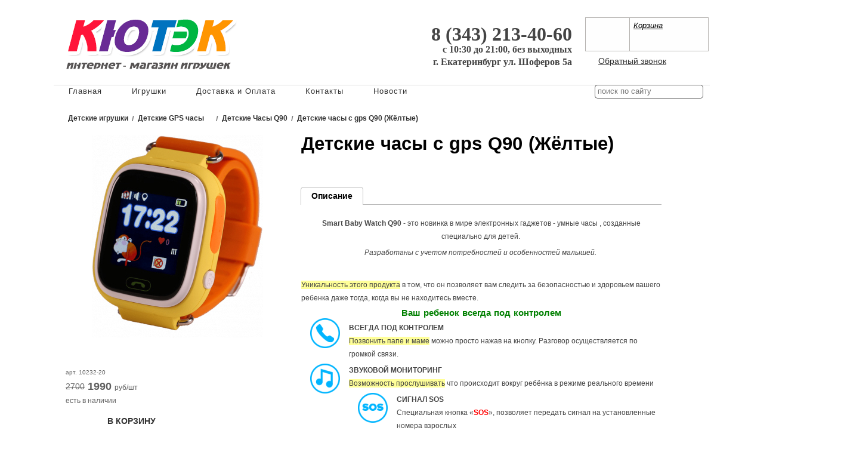

--- FILE ---
content_type: text/html; charset=utf-8
request_url: https://cutec.ru/product/detskiechasys-q90-zhyoltye/
body_size: 9268
content:

<!DOCTYPE html>
<html>

  <head>
    <meta http-equiv="content-type" content="text/html; charset=utf-8" />
    <title>Q90 Детские часы с gps купить в Екатеринбурге недорого</title>
    <meta name="viewport" content="width=1100">
    <meta name="keywords" content="" />
    <meta name="description" content="В интернет-магазине «КЮТЕК» Вы можете купить детские часы с телефоном.
Модель: Детские часы с gps Q90 (Жёлтые). Цена ниже, чем в магазинах Екатеринбурга и на
некоторых сайтах." />
    <meta name="format-detection" content="telephone=no">
    <meta http-equiv="x-rim-auto-match" content="none">
    <link rel="shortcut icon" href="/favicon.ico" type="image/x-icon" />

    <link rel="stylesheet" href="/static/CACHE/css/14863e7337dd.css" type="text/css" media="screen, projection" /><link rel="stylesheet" href="/static/CACHE/css/b3599c0efa59.css" type="text/css" />
    <!--[if lte IE 6]>
        <link rel="stylesheet" href="/static//frontend/css/style_ie.css" type="text/css" media="screen, projection" />
    <![endif]-->
    <!--[if lte IE 7]>
        <link rel="stylesheet" href="/static//frontend/css/style_ie7.css" type="text/css" media="screen, projection" />
    <![endif]-->
    <!--[if IE 8]>
        <link rel="stylesheet" href="/static//frontend/css/style_ie8.css" type="text/css" media="screen, projection" />
    <![endif]-->

    
    <style>
      
      .b_contact {
        width: 100%;
      }
      

      
        
          
        
        
          .b_contact {
            padding-left: 230px;
          }
        
      
    </style>
    

    <link rel="stylesheet" href="/media/design_settings.css?446248852868" type="text/css" />

    <script type="text/javascript" src="/static/CACHE/js/7a6c14a53ffc.js"></script>

    <script type="text/javascript">
      var PRODUCT_BALANCE = "boolean",
          SHOW_CART = true,
          CART_BUTTON_TEXT = "В КОРЗИНУ",
          CART_BUTTON_TEXT_BOUGHT = "В корзине",
          CART = {"total_count": 0.0, "total_price": 0.0, "products": {}},
          QUICK_ORDER = false,
          SHOP_CURRENCY = 'руб';
    </script>

    

  <style>
    body#page_wrapper .b_content {
      
        width: 100% !important;
      
    }
  </style>

  <script type="text/javascript">
    var property_map = {},
        variants = [{"articul": "10232-20", "price": 1990, "old_price": 2700, "thumbnail": {"url": "/media/cache/14/eb/14eb5c61a2e73d32635c7844178f1050.png", "x": 35, "y": 35}, "visible": true, "amount": 1, "image": "uploads/products/58da43a8626ba61d28b0777d/smart-baby-watch-q80_101-1.png", "_id": {"$oid": "5d682369626ba62cec2de6d0"}, "properties": {}}],
        unit = "шт",
        url = "detskiechasys-q90-zhyoltye",
        images = ["uploads/products/5d682369626ba62cec2de6d1/2.jpg"],
        current_variant = {"articul": "10232-20", "price": 1990, "old_price": 2700, "thumbnail": {"url": "/media/cache/14/eb/14eb5c61a2e73d32635c7844178f1050.png", "x": 35, "y": 35}, "visible": true, "amount": 1, "image": "uploads/products/58da43a8626ba61d28b0777d/smart-baby-watch-q80_101-1.png", "_id": {"$oid": "5d682369626ba62cec2de6d0"}, "properties": {}};
  </script>

  <script type="text/javascript" src="/static/frontend/js/product.js"></script>

  
    <script type="text/javascript">
      $(function(){
        $("ul.carousel li").zoom({
          onZoomIn: function(){
            $(this).prev().hide();
          },
          onZoomOut: function(){
            $(this).prev().show();
          }
        });
      });
    </script>
  

    <!DOCTYPE html><html><head><title>Запретить выделение текста</title>
    <style type="text/css">
        p, li, h1, h2 {
            /**
             * Для эксплорера
             */
            -ms-user-select: none;

            /**
             * Для мозилы
             */
            -moz-user-select: none;

            /**
             * Для конкверора
             */
            -khtml-user-select: none;

            /**
             * Для Сафари и Хрома
             */
            -webkit-user-select: none;
        }
    </style>

<meta name="google-site-verification" content="UPFNc1oXbsfRye58XafsOZrTCsZztfeb3buGHIGHm2w" />

<meta name="yandex-verification" content="438a26e600716ce9" />

    
    <link rel="stylesheet" href="/static/frontend/css/logo_fix.css" type="text/css" />
  </head>

  <body id="page_wrapper">
    <a href="#top" id="toTop" title="Наверх"></a>
    
    <div id="wrapper" class="product_wrapper">

      

      <div id="header" class="wrapper_main_block">
        <table class="header_content wrapper_main_block">
          <tr>
            <td class="logo">
              
              <a href="/">
                
                  <img src="/media/cache/fa/bb/fabb338c5d3651f3a4f52d635c207a2e.png" alt="" title="" />
                
              </a>
              
            </td>
            <td class="slogan"><p style="text-align: center;"><span style="font-family: 'andale mono', times;">&nbsp;&nbsp;</span></p>
<p style="text-align: right;"><span style="font-size: xx-large;"><strong><span style="font-family: 'andale mono', times;">8 (343) 213-40-60</span></strong></span></p>
<p style="text-align: right;"><span style="font-size: medium;"><strong><span style="font-family: 'andale mono', times;">с 10:30 до 21:00, без выходных</span></strong></span></p>
<p style="text-align: right;"><span style="font-size: medium;"><strong><span style="font-family: 'andale mono', times;"><strong><strong><strong><strong>г. Екатеринбург ул.&nbsp;Шоферов 5а</strong></strong></strong></strong></span></strong></span></p>
<div id="gtx-trans" style="position: absolute; left: -109px; top: 88.0653px;">
<div class="gtx-trans-icon"></div>
</div></td>
            <td class="td_cart">
              
                  
<div id="cart" class="b_cart b_cart_empty"
    >
  <a href="/proposal/">
  <div class="left">
    <div class="cart cart_1">
      <div class="number" style="display: none;">0</div>
    </div>
  </div>
  </a>
  <div class="right">
    <p><a href="/proposal/">Корзина</a></p>
    <div class="price" style="display: none;">
      <span>0,00</span>руб
    </div>
  </div>
  <div class="b_tovars">
    
    <a id="cart_link" class="basket_button" href="/proposal/"><span>Оформить заказ</span></a>
  </div>
</div>

              
              
                <a class="callback" href="#">Обратный звонок</a>
              
              
            </td>
          </tr>
        </table>
      </div>

      
        

<div id="top_menu" class="wrapper_main_block">
  <ul class="main_menu menu_navigation" >
    
      <li class="">
        <a href="/">Главная</a>
        
      </li>
    
      <li class="">
        <a href="/catalog/">Игрушки</a>
        
          <div class="menu_dropdown_wrapper">
            <ul class="menu_dropdown">
              
                <li><a href="/catalog/igrushki-dlya-malchikov/">Игрушки для мальчиков</a></li>
              
                <li><a href="/catalog/igrushki-dlya-devochek/">Игрушки для девочек</a></li>
              
                <li><a href="/catalog/igrushki-dlya-malyshej/">Игрушки для малышей</a></li>
              
                <li><a href="/catalog/pokemonyi/">Покемоны</a></li>
              
                <li><a href="/catalog/lego-analogi/">Конструкторы LEGO (Аналоги)</a></li>
              
                <li><a href="/catalog/tsifrovyie-mikroskopyi/">Цифровые микроскопы</a></li>
              
                <li><a href="/catalog/figurki/">Фигурки</a></li>
              
                <li><a href="/catalog/detskie-konstruktory/">Конструкторы</a></li>
              
                <li><a href="/catalog/myagkie-igrushki/">Мягкие игрушки</a></li>
              
                <li><a href="/catalog/radio-upravlenie/">Радиоуправляемые игрушки</a></li>
              
                <li><a href="/catalog/tvorchestvo-i-razvitie/">Наборы для творчества</a></li>
              
                <li><a href="/catalog/razvlechenie/">Развлечение</a></li>
              
                <li><a href="/catalog/3d-ruchki/">3Д Ручки</a></li>
              
                <li><a href="/catalog/chass-s-gps/">Детские GPS часы</a></li>
              
                <li><a href="/catalog/geroi-multfilmov/">Герои мультфильмов</a></li>
              
                <li><a href="/catalog/pazlyi/">Пазлы</a></li>
              
            </ul>
          </div>
        
      </li>
    
      <li class="">
        <a href="/dostavka/">Доставка и Оплата</a>
        
      </li>
    
      <li class="">
        <a href="/contacts/">Контакты</a>
        
      </li>
    
      <li class="">
        <a href="/news/">Новости</a>
        
      </li>
    
    <li class="menu_more">
      <a href="#">Еще&hellip;</a>
      <div class="menu_dropdown_wrapper">
        <ul id="top_menu_more" class="menu_dropdown"></ul>
      </div>
    </li>
  </ul>
  
    <ul class="b_search">
      <li class="search">
        <form name="search_form" action="/search/">
          <input name="q" placeholder="поиск по сайту" class="i_search" type="text" />
          <input class="submit" type="submit" value="" />
        </form>
      </li>
    </ul>
  
</div>


      

      
      <div id="middle" class="wrapper_main_block">
        <div id="content">

          
  


          <div class="b_content ">
            
            
  <div class="heading_wrapper blocks">
    <ul class="heading heading_small">
      
        <li>
          <span>
            <a href="/catalog/" class="dashed ">
              <div>Детские игрушки</div>
            </a>
            
          </span>
          
        </li>
        <li>/</li>
      
        <li>
          <span>
            <a href="/catalog/chass-s-gps/" class="dashed ">
              <div>Детские GPS часы</div>
            </a>
            
              <a href="#"><span class="tick"></span></a>
            
          </span>
          
            <ul>
              
                <li><a href="/catalog/igrushki-dlya-malchikov/">Игрушки для мальчиков</a></li>
              
                <li><a href="/catalog/igrushki-dlya-devochek/">Игрушки для девочек</a></li>
              
                <li><a href="/catalog/igrushki-dlya-malyshej/">Игрушки для малышей</a></li>
              
                <li><a href="/catalog/pokemonyi/">Покемоны</a></li>
              
                <li><a href="/catalog/lego-analogi/">Конструкторы LEGO (Аналоги)</a></li>
              
                <li><a href="/catalog/tsifrovyie-mikroskopyi/">Цифровые микроскопы</a></li>
              
                <li><a href="/catalog/figurki/">Фигурки</a></li>
              
                <li><a href="/catalog/detskie-konstruktory/">Конструкторы</a></li>
              
                <li><a href="/catalog/myagkie-igrushki/">Мягкие игрушки</a></li>
              
                <li><a href="/catalog/radio-upravlenie/">Радиоуправляемые игрушки</a></li>
              
                <li><a href="/catalog/tvorchestvo-i-razvitie/">Наборы для творчества</a></li>
              
                <li><a href="/catalog/razvlechenie/">Развлечение</a></li>
              
                <li><a href="/catalog/dlya-doma/">Для дома</a></li>
              
                <li><a href="/catalog/3d-ruchki/">3Д Ручки</a></li>
              
                <li><a href="/catalog/geroi-multfilmov/">Герои мультфильмов</a></li>
              
                <li><a href="/catalog/pazlyi/">Пазлы</a></li>
              
                <li><a href="/catalog/originalnye-podarki/">Оригинальные подарки</a></li>
              
                <li><a href="/catalog/aktsiya/">Акция</a></li>
              
            </ul>
          
        </li>
        <li>/</li>
      
        <li>
          <span>
            <a href="/catalog/chass-s-gps/detskie-chasy-q90/" class="dashed ">
              <div>Детские Часы Q90</div>
            </a>
            
          </span>
          
            <ul>
              
                <li><a href="/catalog/chass-s-gps/smartbabywatch-q50/">Q50 детские часы</a></li>
              
            </ul>
          
        </li>
        <li>/</li>
      
        <li>
          <span>
            <a href="/product/detskiechasys-q90-zhyoltye/" class="dashed active">
              <div>Детские часы с gps Q90 (Жёлтые)</div>
            </a>
            
          </span>
          
        </li>
        
      
    </ul>
    <div class="clear"></div>
  </div><!-- .heading_wrapper end-->


            
  
    
  


  <div class="product_inner blocks">
    

    <div class="left_panel">
      <div class="gallery">
        <div class="slide jcarousel">
          <ul class="carousel">
            
              <li>
                
                  <a href="/media/cache/40/0b/400be29552366c22ccfd6b7ce1747df3.jpg" src="/media/cache/40/0b/400be29552366c22ccfd6b7ce1747df3.jpg" rel="lightbox" title="Детские часы с gps Q90 жёлтые">
                    
                      <img name="uploads/products/5d682369626ba62cec2de6d1/2.jpg" src="/media/cache/e6/9e/e69e0c7ec82ec8a4c9995f8f907f7cdc.jpg"
                           width="287" height="339"
                           alt="Детские часы с gps Q90 жёлтые" title="Детские часы с gps Q90 жёлтые" />
                    
                  </a>
                
              </li>
            
          </ul>
          
        </div>
        
      </div>

      
        
        <div class="b_parameters select_properties"></div>
        <div class="product_panel product_info"></div>
      

      <div class="left_column_content">
      
        
      
      </div>
    </div>

    <div class="block_info">
      <div class="product_name">
      
        <h1>Детские часы с gps Q90 (Жёлтые)</h1>
      
      </div>
      <div class="social_likes">
  
  
  
  
  
  
</div>











      <div class="clear"></div>


      



      
      <div class="b_pr_tabs">
        <ul>
          
            
              
                <li class="active"><span>Описание</span></li>
            
          
        </ul>
      </div>
      <div class="parts">
        
          
            

  <div class="part" >
    
      <noindex>
      <div class="block_text">
        <div class="user_reset">
          <p style="text-align: center;"><strong>Smart Baby Watch Q90</strong> - это новинка в мире электронных гаджетов - умные часы , созданные специально для детей. </p>
<p style="text-align: center;"><em>Разработаны с учетом потребностей и особенностей малышей. </em></p>
<p> </p>
<p><span style="background-color: #ffff99;">Уникальность этого продукта</span> в том, что он позволяет вам следить за безопасностью и здоровьем вашего ребенка даже тогда, когда вы не находитесь вместе.</p>
<h2 style="text-align: center;"><strong><span style="color: #008000;">Ваш ребенок всегда под контролем</span></strong></h2>
<p><img style="margin-left: 15px; margin-right: 15px; float: left;" src="/media/uploads/miniature/1456efdee723d3682b357831a06f08f5.png" alt="" width="50" height="50" /></p>
<p><strong>ВСЕГДА ПОД КОНТРОЛЕМ</strong><br /><span style="background-color: #ffff99;">Позвонить папе и маме</span> можно просто нажав на кнопку. Разговор осуществляется по громкой связи.</p>
<p><img style="margin-left: 15px; margin-right: 15px; float: left;" src="/media/uploads/miniature/c3558749bc8605ff38bad964fa22a142.png" alt="" width="50" height="50" /></p>
<p><strong>ЗВУКОВОЙ МОНИТОРИНГ</strong><br />​​​​​​​<span style="background-color: #ffff99;">Возможность прослушивать</span> что происходит вокруг ребёнка в режиме реального времени</p>
<p><img style="float: left; margin-left: 15px; margin-right: 15px;" src="/media/uploads/miniature/288d8b702b875ddabd1558cf2aceb15a.png" alt="" width="50" height="50" /></p>
<p><strong>СИГНАЛ SOS</strong><br />​​​​​​​Специальная кнопка «<span style="color: #ff0000;"><strong>SOS</strong></span>», позволяет передать сигнал на установленные номера взрослых</p>
<p><img style="margin-left: 15px; margin-right: 15px; float: left;" src="/media/uploads/miniature/9f77950a7d381229ecdc0aa9f5a74589.png" alt="" width="50" height="50" /></p>
<p><strong>ОПРЕДЕЛЕНИЕ ТОЧНОГО МЕСТОПОЛОЖЕНИЯ</strong><br /><span style="background-color: #ffff99;">Отображение реальных GPS координат</span> вашего ребенка на экране вашего телефона с помощью мобильного приложения</p>
<p> </p>
<h2><span style="color: #008000;"><span class="_word _word0 _hl_rw" data-currentword="0" data-groupby="current">Доплонительные функции</span> детских <span class="_word _word2 _hl_rw" data-currentword="2" data-groupby="current">часов</span> <span class="_word _word3 _hl_rw" data-currentword="3" data-groupby="current">Q90</span> <span class="_word _word4" data-currentword="4" data-groupby="current">с</span> <span class="_word _word5 _hl_rw" data-currentword="5" data-groupby="current">GPS</span>-<span class="_word _word6 _hl_rw" data-currentword="6" data-groupby="current">модулем</span></span></h2>
<p><strong>ЭЛЕКТРОННЫЙ ЗАБОР.</strong> Оповещение родителей о выходе ребенка за пределы установленной зоны</p>
<p><strong>МОНИТОРИНГ СНА.</strong> Возможность отслеживать качество и количество сна Вашего ребёнка</p>
<p><strong>ИСТОРИЯ ПЕРЕМЕЩЕНИЙ.</strong> Уникальная возможность отследить где был Ваш ребёнок за последние 3 месяца</p>
<p> </p>
<p><strong>ТЕХНИЧЕСКИЕ ХАРАКТЕРИСТИКИ</strong></p>
<ul>
<li>Модель: Smart Baby Watch Q90 / Wonlex GW200S</li>
<li>GPS: BD2,1561.098MH/L1,1575.42MHZ C/A код</li>
<li>WIFI локация: да</li>
<li>Батарея: Литиевая батарея 400 mAH</li>
<li>Гарантия: 1 год</li>
<li>Дисплей: 1.22 дюймовый цветной дисплей</li>
<li>Комплектация: часы, коробка, USB кабель, инструкция на русском языке</li>
<li>Операционная система: MTK G</li>
<li>Позиционирование: GPS, AGPS, LBS, WIFI позиция</li>
<li>Процессор: MTK2503D, 260MHz</li>
<li>Размер: 31x52x11,8 мм</li>
<li>Точность определения координат:</li>
</ul>
<p>1) канал GPS - 10-20 метров ( ТОЛЬКО на улице ловит сигнал GPS) 2) канал LBS (вышки сотовой связи) - 100-500 метров 3) канал WI-FI - 50-100 метров</p>
<p> </p>
<p>Получить дополнительную информацию, узнать, для чего они нужны и как помогут в критической ситуации - всё об «Детских часах с GPS Q90 ».</p>
<p style="text-align: center;">Остались вопросы, звоните. Дадим подробную консультацию.</p>
<p style="text-align: center;"><strong>+7 (343) 213-40-60 </strong></p>
        </div>
        <div class="clear"></div>
      </div>
      </noindex>
    
    
  </div>


            
          
        

        
      </div>
      <div class="clear"></div>
      

      

      
        
        
        
          
        
      

      
      
        
          <div class="recommend from_tags">
            <div class="title">Рекомендуем:</div>
            <div class="products_row">
              
                <div class="tovar big">
                  <a href="/product/detskiechasygps-q90/">
                    <div class="b_photo">
                      
                        
                          <img src="/media/cache/16/cb/16cb79661091819f60bdd35112bd36eb.jpg" alt="Детские часы с gps Q90 Чёрные" title="Детские часы с gps Q90 Чёрные" />
                        
                      
                    </div>
                    <p>Детские часы с gps Q90 (Черные)</p>
                  </a>
                  <div class="price">
                    
                      
                        
                          <span>1990</span> руб
                        
                      
                    
                  </div>
                </div>
                
              
                <div class="tovar big">
                  <a href="/product/chasyi-smart-baby-watch-q360/">
                    <div class="b_photo">
                      
                        
                          <img src="/media/cache/02/75/02752f553d7bc58ec3063e43989add73.jpg" alt="Детские часы Smart Baby Watch Q360" title="Детские часы Smart Baby Watch Q360" />
                        
                      
                    </div>
                    <p>Детские часы с GPS, камерой и фонарикам Q360 </p>
                  </a>
                  <div class="price">
                    
                      
                        
                          
                            <span>2190</span> руб
                          
                        
                      
                    
                  </div>
                </div>
                
              
                <div class="tovar big">
                  <a href="/product/chasyi-smart-baby-watch-camera/">
                    <div class="b_photo">
                      
                        
                          <img src="/media/cache/c9/6f/c96fc65010703605561b3731c270706f.jpg" alt="" title="" />
                        
                      
                    </div>
                    <p>Детские GPS часы Q75 c камерой и телефоном</p>
                  </a>
                  <div class="price">
                    
                      
                        
                          
                            <span>3490</span> руб
                          
                        
                      
                    
                  </div>
                </div>
                
              
                <div class="tovar big">
                  <a href="/product/detskie-chasyi-smart-baby-watch-q50/">
                    <div class="b_photo">
                      
                        
                          <img src="/media/cache/2b/22/2b22070ea2e47635776c27989c2a612e.jpg" alt="" title="" />
                        
                      
                    </div>
                    <p>Детские часы с GPS Smart Baby Watch Q50. Самая доступная модель</p>
                  </a>
                  <div class="price">
                    
                      
                        
                          
                            <span>1490</span> руб
                          
                        
                      
                    
                  </div>
                </div>
                </div><div class="products_row">
              
            </div>
          </div>
        
      
      

      

      
    </div>
    <div class="clear"></div>
  </div>


            <div class="social_posts">
    
  
  
  
</div>

          </div>

          
  


        </div>
      </div>
      

      <div id="footer" class="wrapper_main_block">
        
        
        

        
        <div class="clear"></div>
        
<p class="b_contact">
  
    <script>
  (function(i,s,o,g,r,a,m){i['GoogleAnalyticsObject']=r;i[r]=i[r]||function(){
  (i[r].q=i[r].q||[]).push(arguments)},i[r].l=1*new Date();a=s.createElement(o),
  m=s.getElementsByTagName(o)[0];a.async=1;a.src=g;m.parentNode.insertBefore(a,m)
  })(window,document,'script','//www.google-analytics.com/analytics.js','ga');

  ga('create', 'UA-70301627-1', 'auto');
  ga('send', 'pageview');

</script>
  
  
  
    <!-- Yandex.Metrika counter -->
<script type="text/javascript" >
   (function(m,e,t,r,i,k,a){m[i]=m[i]||function(){(m[i].a=m[i].a||[]).push(arguments)};
   m[i].l=1*new Date();
   for (var j = 0; j < document.scripts.length; j++) {if (document.scripts[j].src === r) { return; }}
   k=e.createElement(t),a=e.getElementsByTagName(t)[0],k.async=1,k.src=r,a.parentNode.insertBefore(k,a)})
   (window, document, "script", "https://mc.yandex.ru/metrika/tag.js", "ym");

   ym(33652024, "init", {
        clickmap:true,
        trackLinks:true,
        accurateTrackBounce:true,
        webvisor:true,
        trackHash:true
   });
</script>
<noscript><div><img src="https://mc.yandex.ru/watch/33652024" style="position:absolute; left:-9999px;" alt="" /></div></noscript>
<!-- /Yandex.Metrika counter -->
  
</p>

      </div><!-- #footer end-->
      <div class="clear"></div>
    </div>

    <noindex>
    <script type="text/template" id="popup-wrapper">
      <div class="popup">
        <a href="#" class="close"></a>
        <div class="internal"></div>
      </div>
    </script>

    <script type="text/template" id="popup-product">
      <div class="top_panel">
        <div class="name_product"><%= name %></div>
        <div class="b_photo">
          <img src="<%= current_variant.image %>" alt="" />
        </div>
        <% if (variant_count > 1) { %>
          <div class="clear"></div>
          <div class="variants_title">Выберите параметр</div>
        <% } %>
        <div class="b_parameters">
          <%= product_parameters %>
        </div>
      </div>
      <div class="bottom_panel">
        <div class="product_info"><%= product_info %></div>
      </div>
    </script>

    <script type="text/template" id="product-info">
      <% if (current_variant) { %>
        <% if(current_variant.articul!='') { %>
            <div class="articul">арт. <span><%= current_variant.articul %></span></div>
        <% } %>
        <% if (current_variant.price && current_variant.old_price) { %>
          <div class="old_price"><%= current_variant.old_price %></div>
        <% } %>
        <% if (current_variant.price) { %>
          <div class="price">
            
            <span>
              <%= current_variant.price %>
            </span>
            руб/<%= unit %>
          </div>
        <% } %>
        <div class="product_amount">
          <% if (product_balance != "false") { %>
            <span>
              <% if (current_variant.amount) { %>
                <% if (product_balance == "boolean") { %>
                  есть в наличии
                <% } else { %>
                  есть в наличии <%= current_variant.amount %>
                <% } %>
              <% } else { %>
                Нет в наличии
              <% } %>
            </span>
          <% } %>
        </div>
        
        <div class="in_basket">
          <% if ((product_balance != "false" && !current_variant.amount) || !current_variant.price) { %>
            <a href="#" class="cart cart_preorder" data-product="<%= url %>" data-variant="<%= current_variant._id.$oid %>">
              ПРЕДЗАКАЗ
            </a>
          <% } else { %>
            <% if (current_variant._id.$oid in CART.products) { %>
              <a href="/proposal/" class="cart active" data-product="<%= url %>" data-variant="<%= current_variant._id.$oid %>"><%= cart_button_text_bought %></a>
            <% } else { %>
              <a href="#" class="cart" data-product="<%= url %>" data-variant="<%= current_variant._id.$oid %>"><%= cart_button_text %></a>
            <% } %>
          <% } %>
        </div>
        
      <% } else { %>
        <div class="price">
          
          <% if (min_price) { %>
            <% if (min_price !== max_price) { %>
              от
            <% } %>
            <span>
              <%= min_price %>
            </span> руб/<%= unit %>
          <% } %>
        </div>
      <% } %>
    </script>

    <script type="text/template" id="product-parameters">
      <% _.each(property_map, function(p_val_list, p_name) { %>
        <div class="type" data-key="<%= p_name %>">
          <label><%= p_name %>:</label>
          <div class="parameters">
            <% _.each(p_val_list, function(p_val) { %>
              <a href="#" class="parameter <% if (p_name in selected_properties && selected_properties[p_name] == p_val) { %> active <% } else if (!(p_name in allowed) || indexOf(allowed[p_name], p_val) == -1 ) { %> reset <% }; %>"><%= p_val %></a>
            <% }); %>
          </div>
        </div>
      <% }); %>
    </script>

    <script type="text/template" id="cart-product">
      <div name="<%= name %>" class="tovar tovar_last">
        <div class="b_photo">
          <a href="<%= url %>">
            <img src="<%= image %>" alt="" title="" />
          </a>
        </div>
        <a href="#" class="del"></a>
        <!--<input class="digit" type="text" name="site" value="<%= amount %>" maxlength="3" />-->
        <p>
          <a href="<%= url %>"><%= product_name %></a>
          <span><%= price %> руб</span>
        </p>
      </div>
    </script>

    <script type="text/template" id="quick-order">
      <div class="popup" style="width:580px;position:absolute">
        <div class="internal" style="margin-bottom:15px">
          <div class="form blocks"><!--Block form-->
            <div style="border-bottom:1px solid #D4D4D4;padding-bottom:40px;margin-bottom:10px;margin-top:-10px">
              <button class="-close" style="width:100%">Продолжить покупки</button>
            </div>
            <form action="/order/" method="POST">
              

<div style='display:none'><input type='hidden' name='csrfmiddlewaretoken' value='gRkf6l1j1EzLsdlTblk3dWwqDqgayzoq' /></div>
<h1>Оформление заказа</h1>
<ul class="form_list">
  <li class="required">
  <div class="form_label"><label for="id_payment_method">Способ оплаты</label><span>*</span></div>
  <div class="form_field"><select id="id_payment_method" class="styled" name="payment_method">
<option value="" selected="selected">---------</option>
<option value="1">Оплата при получении</option>
<option value="2">Сбербанк</option>
</select></div>
  <div class="form_error"></div>
  <div class="form_help_text"></div>
</li>

  
    <div class="payment_method_description" id="id_payment_method_description_1" style="margin-left:130px;margin-bottom:12px;display:none;clear:both;">
      
    </div>
  
    <div class="payment_method_description" id="id_payment_method_description_2" style="margin-left:130px;margin-bottom:12px;display:none;clear:both;">
      
    </div>
  
  <li class="required">
  <div class="form_label"><label for="id_delivery_method">Способ доставки</label><span>*</span></div>
  <div class="form_field"><select id="id_delivery_method" class="styled" name="delivery_method">
<option value="" selected="selected">---------</option>
<option value="6">Выбирите способ доставки:</option>
<option value="3">Курьером - Екатеринбург</option>
<option value="4">Почта России</option>
<option value="1">Самовывоз</option>
<option value="7">СДЭК</option>
</select></div>
  <div class="form_error"></div>
  <div class="form_help_text"></div>
</li>

</ul>
<h4>Информация о покупателе</h4>
<ul class="form_list">
  <li class="required">
  <div class="form_label"><label for="id_customer_name">Полное ФИО</label><span>*</span></div>
  <div class="form_field"><input id="id_customer_name" type="text" class="text" name="customer_name" maxlength="255" /></div>
  <div class="form_error"></div>
  <div class="form_help_text">Например: Петров Иван Васильевич</div>
</li>

  <li class="">
  <div class="form_label"><label for="id_customer_email">Email</label><span>*</span></div>
  <div class="form_field"><input id="id_customer_email" type="text" class="text" name="customer_email" /></div>
  <div class="form_error"></div>
  <div class="form_help_text"></div>
</li>

  <li class="required">
  <div class="form_label"><label for="id_customer_phone">Телефон</label><span>*</span></div>
  <div class="form_field"><input id="id_customer_phone" type="text" class="text vPhone" name="customer_phone" maxlength="255" /></div>
  <div class="form_error"></div>
  <div class="form_help_text"></div>
</li>

  <li class="">
  <div class="form_label"><span>*</span></div>
  <div class="form_field"></div>
  <div class="form_error"></div>
  <div class="form_help_text"></div>
</li>

</ul>


<h4>Адрес доставки</h4>
<ul class="form_list">
  <li class="">
  <div class="form_label"><label for="id_customer_delivery_address">Адрес</label><span>*</span></div>
  <div class="form_field"><textarea id="id_customer_delivery_address" rows="3" cols="40" name="customer_delivery_address" class="textarea"></textarea></div>
  <div class="form_error"></div>
  <div class="form_help_text">Пожалуйста, введите в формате Индекс, Город, Улица, Дом,
        Квартира</div>
</li>

  <li class="">
  <div class="form_label"><label for="id_customer_comment">Комментарий</label><span>*</span></div>
  <div class="form_field"><textarea id="id_customer_comment" rows="8" cols="40" name="customer_comment" class="textarea"></textarea></div>
  <div class="form_error"></div>
  <div class="form_help_text"></div>
</li>

  <li class="required">
  <div class="form_label"><label for="id_need_check">Согласие</label><span>*</span></div>
  <div class="form_field"><input type="checkbox" name="need_check" id="id_need_check" /></div>
  <div class="form_error"></div>
  <div class="form_help_text"><p>С <a href="/politika/">политикой конфиденциальности</a> персональных данных ознакомлен, и даю свое согласие на их обработку</p></div>
</li>

</ul>

<button class=""><span>Оформить</span></button>

            </form>
          </div>
        </div>
      </div>
    </script>

    <script type="text/template" id="menu-more-items">
      <li class="more_items">
        <div class="b_even">
          <a href="#" class="head">Еще...</a>
          <ul class="menu_dropdown_wrapper"></ul>
        </div>
      </li>
    </script>
    </noindex>
    
  </body>
</html>


--- FILE ---
content_type: text/css
request_url: https://cutec.ru/static/CACHE/css/14863e7337dd.css
body_size: 14128
content:
*{margin:0;padding:0}html,body{height:auto!important;min-height:100%}body{font:14px/22px Arial,Tahoma,Verdana,sans-serif;color:#444}a{color:#313131;outline:none;text-decoration:underline}a:hover{text-decoration:none}p{margin:0 0 18px 0}img{border:none}ul{list-style:none}input{vertical-align:middle;outline:none}button{background:none;border:none;cursor:pointer;overflow:visible}h1{font:bold 17px/20px Arial,sans-serif;color:#000;word-spacing:1px}h2{font:bold 15px/18px Arial,Verdana,sans-serif;color:#000;word-spacing:1px}h3{font:bold 16px Arial,Verdana,sans-serif;color:#000}h4{font:bold 11px/16px Arial,Verdana,sans-serif;color:#000}.shop_off{background-color:red;z-index:1000;position:absolute;font-size:10px;font-weight:bold;right:0;padding:0 5px;color:white}.fl_l{float:left!important}.fl_r{float:right!important}.fl_n{float:none!important}.relative{position:relative!important}.inline_block{display:inline-block;display:-moz-inline-stack!important;display:inline-block!important;float:none!important}.inline{display:inline!important}.m_null{margin:0!important}.m_b_null{margin-bottom:0!important}.m_l_null{margin-left:0!important}.m_r_null{margin-right:0!important}.m_t_null{margin-top:0!important}.p_null{padding:0!important}.p_b_null{padding-bottom:0!important}.p_l_null{padding-left:0!important}.p_r_null{padding-right:0!important}.p_t_null{padding-top:0!important}.bg_none{background:none!important}.bd_none{border:none!important}.clear{clear:both!important}.txt_c{text-align:center!important}.txt_l{text-align:left!important}.txt_r{text-align:right!important}.w_56{width:56px!important}.wrapper_main_block{min-width:964px;max-width:1100px;margin:0 auto}.wrapper_content_block{min-width:924px;max-width:1060px;margin:0 auto}#header{width:100%}#middle{width:100%}#footer{width:100%;border-top:1px solid #dcdcdc}.header_content{width:100%;height:100px;min-height:100px}.logo{float:left;padding:5px}.slogan{width:100%;font-size:19px;line-height:20px}.td_cart{padding-left:20px}.td_cart p{margin:0}.td_cart .bottom_block{min-width:205px}.td_cart .callback{background:url('/static/frontend/images/phone-icon.png?8b36ac70e41b') no-repeat;padding-left:22px;margin-right:10px;white-space:nowrap;font-size:14px}.slogan p{margin:0}.b_cart{background:#fefefe;position:relative;float:right;min-width:205px;max-width:216px;behavior:url('/static/frontend/css/css/PIE.htc?8b36ac70e41b');-webkit-box-shadow:#fff 0 0 0 1px;-moz-box-shadow:#fff 0 0 0 1px;box-shadow:#fff 0 0 0 1px;border:1px solid #b4b1ae;margin-bottom:5px}.b_cart .left{float:left;width:73px}.b_cart .cart{float:left;position:relative}.b_cart_empty .cart{background-position:0 0}.cart_1{background:url('/static/frontend/images/cart_1.png?8b36ac70e41b') 0 -55px no-repeat;width:73px;height:55px;margin:0}.cart_2{background:url('/static/frontend/images/cart_2.png?8b36ac70e41b') 0 -54px no-repeat;width:68px;height:54px;margin:3px 0 -2px 6px}.cart_3{background:url('/static/frontend/images/cart_3.png?8b36ac70e41b') 0 -65px no-repeat;width:64px;height:65px;margin:-7px 0 -3px 6px}.cart_4{background:url('/static/frontend/images/cart_4.png?8b36ac70e41b') 0 -68px no-repeat;width:65px;height:68px;margin:-8px 0 -5px 6px}.cart .number{background:url('/static/frontend/images/bg_number.png?8b36ac70e41b') 0 0 repeat-x;float:left;position:absolute;top:37px;left:-2px;height:14px;behavior:url('/static/frontend/css/css/PIE.htc?8b36ac70e41b');-moz-border-radius:10px;-webkit-border-radius:10px;-khtml-border-radius:10px;border-radius:10px;border-top:2px solid #CF8900;border-right:2px solid #8A5C00;border-bottom:2px solid #8C5D00;border-left:2px solid #D48D00;font-family:Arial;font-size:11px;line-height:14px;font-weight:bold;color:white;padding-left:4px;padding-right:4px}.b_cart_empty .cart .number{display:none}.cart_1 .number{top:31px;left:5px}.cart_2 .number{top:29px;left:-3px}.cart_4 .number{top:33px;left:-1px}.b_cart .right{display:block;float:left;height:43px;overflow:hidden;border-left:1px solid #b4b1ae;font-family:Arial;font-size:12px;line-height:15px;color:#080808;padding:4px 0 8px 6px}.b_cart .right p{margin-bottom:7px}.b_cart .right p a{font-size:13px;line-height:18px;color:#000;font-style:italic}.b_cart .right .price{color:#696969;margin-bottom:0}.b_cart .right .price span{font-size:17px;font-weight:bold;color:#080808;margin-right:5px}.b_cart .b_tovars{float:left;width:100%;z-index:302;position:absolute;top:55px;left:-1px;border:1px solid #cacaca;border-top:none;border-bottom:none;behavior:url('/static/frontend/css/css/PIE.htc?8b36ac70e41b');-webkit-box-shadow:#999898 -1px 6px 7px,#999898 1px 6px 7px;-moz-box-shadow:#999898 -1px 6px 7px,#999898 1px 6px 7px;box-shadow:#999898 -1px 6px 7px,#999898 1px 6px 7px;display:none;margin:1px 0 0 0}.active .b_tovars{display:block}.b_cart .b_tovars .tovar{background:#f5f5f5 url('/static/frontend/images/elem_basket.png?8b36ac70e41b') 0 0 repeat-x;display:block;overflow:hidden;clear:both;padding:6px 7px 3px 6px;border-top:1px solid #c5c5c5;border-bottom:1px solid #fdfdfd;font-size:10px;line-height:14px;color:#767676}.b_cart .b_tovars .tovar_first{border-top:none;background:#eee url('/static/frontend/images/elem_basket_bottom.png?8b36ac70e41b') 0 bottom repeat-x}.b_cart .b_tovars .tovar_last{border-bottom:1px solid #d6d6d6;padding-bottom:4px}.b_cart .b_tovars .tovar .b_photo{float:left;width:25px;height:25px;margin:2px 9px 0 0}.b_cart .b_tovars .tovar .del{background:url('/static/frontend/images/del.png?8b36ac70e41b') 0 0 no-repeat;float:left;width:13px;height:13px}.b_cart .b_tovars .tovar .del:hover{background-position:0 -13px}.b_cart .b_tovars .tovar .del{float:right;margin:10px 0 0 5px}.b_cart .b_tovars .tovar input.digit{float:right;background:url('/static/frontend/images/digit.png?8b36ac70e41b') repeat-x scroll 0 -32px transparent;border:1px solid #d8d8d8;color:#737373;font-size:13px;height:15px;line-height:15px;padding:1px 3px 0 3px;text-align:right;width:24px;margin-top:5px}.b_cart .b_tovars .tovar p{margin-bottom:0;float:left;width:140px}.b_cart .b_tovars .tovar p a{font-size:11px;color:#717171;max-height:35px;display:inline-block;overflow:hidden;line-height:12px}.b_cart .b_tovars .tovar p span{display:block;padding-top:1px;color:#000;font-weight:bold}.b_cart .b_tovars .basket_button{text-decoration:none}.b_cart .b_tovars .basket_button span{position:relative;background:url('/static/frontend/images/order_basket.png?8b36ac70e41b') 0 top repeat-x;display:block;overflow:hidden;width:100%;height:41px;border:none;border-top:1px solid #393939;font-family:Arial;font-size:16px;line-height:41px;font-weight:bold;color:#fff;text-align:center;cursor:pointer;behavior:url('/static/frontend/css/css/PIE.htc?8b36ac70e41b');-moz-border-radius:0 0 2px 2px;-webkit-border-radius:0 0 2px 2px;-khtml-border-radius:0 0 2px 2px;border-radius:0 0 2px 2px}#container{width:100%;float:left}#content{float:left;width:100%;padding:20px 0 30px 0}.b_content{float:left}#top_menu{width:100%;z-index:301}ul.main_menu{float:left;behavior:url('/static/frontend/css/css/PIE.htc?8b36ac70e41b');width:80%;font-size:13px;letter-spacing:1px;overflow:hidden}ul.main_menu li{float:left;position:relative}ul.main_menu li a,ul.main_menu li span{float:left;text-decoration:none;padding:0 25px}ul.main_menu li .b_even a.head{padding:0 25px;letter-spacing:0}ul.main_menu li .b_even{float:left}ul.main_menu li .b_even ul{float:left;width:148px;display:none;position:absolute;left:0;font-size:13px;line-height:19px;z-index:100}ul.main_menu li.active .b_even ul{display:block}ul.main_menu li .b_even ul li{display:block;clear:both;float:none}ul.main_menu li .b_even ul li a{padding:0 10px 4px 9px;float:none;display:block;overflow:hidden;height:auto}#bottom_menu .menu_dropdown_wrapper li{border-radius:initial}ul.main_menu div.menu_dropdown_wrapper{clear:both;position:relative}ul.menu_dropdown{position:absolute;line-height:normal;display:none;font-family:Arial,Tahoma,Verdana,sans-serif;font-size:14px;z-index:300;max-width:250px;box-shadow:0 0 10px 0 #b4b4b4;border-collapse:separate}ul.menu_dropdown li a{display:block;padding:8px 20px 8px 12px;color:#a8a8a8;text-decoration:none;line-height:14px}ul.menu_dropdown li a{display:list-item}#top_menu li.menu_more{visibility:hidden}.b_search{float:right;width:20%;height:100%;behavior:url('/static/frontend/css/css/PIE.htc?8b36ac70e41b')}.b_search .search{float:right;height:100%;display:table;margin-right:10px}.b_search .search form{min-width:183px;display:table-cell;vertical-align:middle}.b_search input.submit{background:#fff url('/static/frontend/images/lupa.png?8b36ac70e41b') 4px 4px no-repeat;float:left;width:23px;height:23px;behavior:url('/static/frontend/css/css/PIE.htc?8b36ac70e41b');-moz-border-radius:0 5px 5px 0;-webkit-border-radius:0 5px 5px 0;-khtml-border-radius:0 5px 5px 0;border-radius:0 5px 5px 0;position:relative;border:1px solid #606060;border-left:none;padding:0;cursor:pointer;margin-bottom:-1px}.b_search .active input.submit{-moz-border-radius:5px 0 0 0;-webkit-border-radius:5px 0 0 0;-khtml-border-radius:5px 0 0 0;border-radius:5px 0 0 0}.b_search input.i_search{float:left;background:#fff;border:1px solid #606060;border-right:none;behavior:url('/static/frontend/css/css/PIE.htc?8b36ac70e41b');-moz-border-radius:5px 0 0 5px;-webkit-border-radius:5px 0 0 5px;-khtml-border-radius:5px 0 0 5px;border-radius:5px 0 0 5px;position:relative;height:16px;padding:2px 4px 3px 4px;font-size:13px;line-height:16px;color:#282828;max-width:150px;margin-bottom:-1px}.b_search .active input.i_search{-moz-border-radius:0 5px 0 0;-webkit-border-radius:0 5px 0 0;-khtml-border-radius:0 5px 0 0;border-radius:0 5px 0 0}.in_basket{width:100%;display:block;overflow:hidden;clear:both;position:relative}.in_basket a{behavior:url('/static/frontend/css/css/PIE.htc?8b36ac70e41b');display:block;font-weight:bold;overflow:hidden;text-align:center;text-decoration:none;white-space:nowrap}.product_info_left{float:left;width:230px}.product_info_left .product_panel .in_basket a{min-width:150px}.product_info_right{padding-left:230px}.product_info_right .b_parameters{clear:inherit}.product_info .in_basket a,.catalog_list .in_basket a{display:inline-block;width:auto;padding-left:10px;padding-right:10px}.b_price{float:left;width:100%}.price{font-size:12px;color:#5f5f5f}.price span{font-size:18px;font-weight:bold}.old_price{color:#666;text-decoration:line-through}.heading_wrapper{padding-left:24px}.heading{float:left;font-size:23px;line-height:35px;font-weight:bold;color:#000;position:relative;z-index:10}.catalog .heading{padding-left:12px}.heading li{float:left;position:relative;margin-right:6px;margin-bottom:1px}.heading_small{font-size:13px;line-height:30px;color:#7a7a7a}.heading_small li.active ul{margin-top:-11px}.heading>li{height:39px}.heading>li>span{float:left;position:relative}.heading li.line{margin-right:10px}.dashed{float:left;text-decoration:none;padding:8px 0 10px 0;position:relative;z-index:110}.dashed div,.dashed h1{float:left}.dashed:hover div,.dashed:hover h1{padding-bottom:1px;border:none}.heading_small .dashed div,.heading_small .dashed h1{font-size:12px;line-height:12px;letter-spacing:0;padding-bottom:4px}.heading_small .tick{background:url('/static/frontend/images/tick_select.png?8b36ac70e41b') 0 top no-repeat;float:left;width:11px;height:11px;margin:8px 0 0 3px}.heading_small .dashed .tick{margin:2px 2px 0 7px}.dashed .tick{background-position:0 0}.dashed:hover .tick{background-position:0 -11px}.heading li.active{margin-right:7px}.heading li.active>span{background:#fff;border:1px solid #989898;border-bottom:none;padding-left:16px;padding-right:15px}.heading li.active>span div,.heading li.active>span h1{border:none;padding-bottom:0}.heading li.active .tick{background-position:0 0}.heading li ul{background:#fff;border:1px solid #989898;border:none;padding-bottom:0}.heading li ul{background:#fff;border:1px solid #989898;float:left;width:100%;padding:5px 4px 6px 16px;font-size:13px;line-height:17px;color:#313131;clear:both;display:none;z-index:10;margin-top:-3px;position:absolute;left:0;top:41px;min-width:200px}.heading li.active ul{display:block}.heading li ul li{display:block;overflow:hidden;clear:both;margin-bottom:7px;float:none}.heading li ul li a{color:#313131;border:none!important;padding:0 0 0 0!important}.list_italic{overflow:hidden;font-size:12px;color:#5a5a5a;font-style:italic;padding-left:20px;padding-bottom:20px}.catalog .list_italic{padding-left:12px}.list_italic li{float:left;margin-right:18px}.list_italic li a{float:left;color:#5a5a5a}.column_block{float:left;width:100%;margin-bottom:30px;overflow:hidden}.column_block h3{font-size:13px;border-bottom:1px solid #bfbfbf;padding-bottom:7px;margin-bottom:7px}.column_product{float:left;width:100%;margin-bottom:10px}.column_product_photo{float:left;margin-right:7px;width:50px;text-align:center}.column_product_info{line-height:17px}.column_block .news_group{line-height:13px;margin-bottom:2px}.column_news_date{font-size:10px}.column_product_name{font-size:11px;color:#202020;font-weight:bold;line-height:15px}.column_product_price{font-size:11px}.column_product_price span{font-size:12px}.column_block .b_text{padding:0}.side_left{float:left;width:20%}.side_left_inner{padding:8px 14px 20px 15px}.side_left .all{background:url('/static/frontend/images/all.png?8b36ac70e41b') 0 0 repeat-x;behavior:url('/static/frontend/css/css/PIE.htc?8b36ac70e41b');-moz-border-radius:3px;-webkit-border-radius:3px;-khtml-border-radius:3px;border-radius:3px;font-size:11px;line-height:16px;color:#787878;padding:0 6px;font-weight:normal;text-decoration:none}.side_left ul{display:block;overflow:hidden;clear:both;font-size:14px;color:#333}.side_left ul li{display:block;overflow:hidden;clear:both;padding:7px 0 7px 5px;line-height:17px}.side_left>ul>li{margin-right:15px}.side_left ul li.last{border:none}.side_left ul li a{text-decoration:none}.side_left ul li a:hover{text-decoration:underline}.side_left ul li ul{display:none}.side_left ul li.active a{font-weight:bold;padding-top:1px}.side_left ul li.active a:hover{text-decoration:none}.side_left ul li.open ul{display:block;padding:7px 0 0 10px;font-size:13px;color:#707070}.side_left ul li.open>ul>li{border:none;padding:2px 0 2px 0}.side_left ul li.open ul a{color:#707070;text-decoration:underline;font-weight:normal;padding:0}.side_left ul li.open>ul>li.open>a{text-decoration:none}.big_photo{text-align:center;margin-bottom:20px}.b_text{font-size:13px;line-height:18px;color:#292929;margin-bottom:20px;padding:10px 20px}.b_text p{margin-bottom:0}.b_catalog{margin-bottom:20px}.b_catalog>h3,.b_news>h3,.b_text>h3,.b_catalog>h1,.b_news>h1,.b_text>h1{margin-bottom:10px}.h1_blocks{margin-bottom:10px;padding:5px}.b_catalog .product{width:153px;margin-bottom:5px;display:inline-block;text-align:left;padding:5px}.b_catalog .huge_grid .product{width:218px}.b_catalog .product .b_photo{float:left;text-align:center;width:153px;height:153px;margin-bottom:3px}.b_catalog .huge_grid .product .b_photo{width:218px;height:218px}.b_catalog .product .b_name{display:block;overflow:hidden;word-wrap:break-word;border-bottom:1px solid #d2d2d2;margin-bottom:4px;width:100%;height:84px}.b_catalog .product .b_name .name{float:left;width:100%;overflow:hidden;max-height:38px;line-height:18px}.b_catalog .product a.brand_name{text-decoration:none}.b_catalog .product a.brand_name:hover{text-decoration:underline}.b_catalog a.brand_before{float:left;margin-right:4px}.b_catalog .product .b_name .description{float:left;width:100%;overflow:hidden;max-height:45px;margin-top:3px}.b_catalog .product .b_name span{float:left;display:block;overflow:hidden;font-size:11px;line-height:15px;color:#5f5f5f}.b_catalog .product .b_name span.available{font-weight:bold}.b_catalog .product .b_name a{font-size:13px;color:#202020;font-weight:bold}.b_catalog .product .price{height:24px;margin-bottom:4px;white-space:nowrap}.b_catalog .product .old_price{float:left;margin-right:5px;font-size:14px}body#page_wrapper .order_wrapper .b_content>*,body#page_wrapper .feedback_wrapper .b_content>*,body#page_wrapper .callback_wrapper .b_content>*{margin-left:0;margin-right:0}.order_wrapper .form{padding:20px}.form{float:left;padding:20px 10px 10px 10px;margin-bottom:0!important}.form h1{margin-bottom:10px}.form h4{border-bottom:1px solid #d9d9d9;padding-bottom:6px;margin-bottom:14px}ul.form_list{display:block;overflow:hidden;clear:both;padding-right:2px}ul.form_list li{float:left;margin-bottom:6px;clear:both}ul.form_list li .form_label{float:left;width:118px;font-size:13px;line-height:15px;color:#464646;text-align:right;margin-right:11px;padding-top:5px}ul.form_list li.error .form_label{color:#a80004}ul.form_list li .form_label span{font-size:21px;color:#323232;display:none;margin-top:-2px}ul.form_list li.required .form_label span{display:inline}ul.form_list li.error .form_label span{color:#a80004}ul.form_list li .form_field{float:left}select.styled{float:left;width:353px;height:27px}input.text{height:18px}textarea.textarea{outline:none}input.text,textarea.textarea{float:left;background:#fcfcfc url('/static/frontend/images/bg_input.png?8b36ac70e41b') left top repeat-x;border:1px solid #c8c8c8;behavior:url('/static/frontend/css/css/PIE.htc?8b36ac70e41b');-moz-border-radius:6px;-webkit-border-radius:6px;-khtml-border-radius:6px;border-radius:6px;position:relative;width:335px;padding:3px 8px 4px 8px;font-size:15px;line-height:18px;color:#7c7c7c}input.text:focus,textarea.textarea:focus{color:#4d4d4d;border:1px solid #57b000;-webkit-box-shadow:#57b000 0 0 3px;-moz-box-shadow:#57b000 0 0 3px;box-shadow:#57b000 0 0 3px}ul.form_list li .form_error{overflow:hidden;display:none;clear:both;padding-left:127px;padding-top:7px;padding-bottom:5px}ul.form_list li.error .form_error{display:block}ul.form_list li .form_error ul{background:#fed4d5;display:block;overflow:hidden;clear:both;font-size:11px;line-height:15px;color:#a80004;padding:8px 0 6px 8px}ul.form_list li .form_error ul li{background:url('/static/frontend/images/dot_red.png?8b36ac70e41b') left 7px no-repeat;padding-left:10px;margin-bottom:2px}ul.form_list li .form_help_text{display:block;clear:both;padding:2px 0 0 130px;font-size:11px;line-height:13px;color:#a6a6a6}ul.form_list li .form_help_text span{display:none;overflow:hidden;clear:both;margin-bottom:11px}ul.form_list li .form_help_text span.visible{display:block}ul.form_list li.error input.text,ul.form_list li.error select.styled,ul.form_list li.error textarea.textarea{border:1px solid #d75053}.form .select_price{float:right;margin-top:-6px}.form button{background:url('/static/frontend/images/button_grey.png?8b36ac70e41b') 0 0 repeat-x;float:right;height:29px;behavior:url('/static/frontend/css/css/PIE.htc?8b36ac70e41b');-moz-border-radius:3px 3px 4px 4px;-webkit-border-radius:3px 3px 4px 4px;-khtml-border-radius:3px 3px 4px 4px;border-radius:3px 3px 4px 4px;position:relative;border:1px solid #c0c0c0;border-bottom:none;padding-left:39px;padding-right:40px;font-size:12px;line-height:27px;color:#3b3b3b;text-decoration:none;font-weight:bold;word-spacing:2px;text-align:center}.form button:hover{background-position:0 -29px}.form button:active{background-position:0 -58px;border:1px solid #c0c0c0;border-bottom:1px solid #c0c0c0;border-top:none;padding-top:1px;height:28px}body#page_wrapper .product_wrapper .b_content{width:100%}body#page_wrapper .product_wrapper .b_content>*{margin:0}.product_inner{padding:0 20px}.product_inner .left_panel{float:left;width:375px;margin-right:20px}.product_with_column .product_inner .left_panel{width:250px}.left_panel .jcarousel li{float:left;text-align:center;width:375px;height:375px}.product_with_column .left_panel .jcarousel li{width:250px;height:250px}.product_inner .gallery{float:left;margin-top:2px;margin-bottom:20px}.product_inner .gallery .slide{float:left;width:375px;height:375px;position:relative;margin-bottom:6px}.product_with_column .product_inner .gallery .slide{width:250px;height:250px}.product_inner .gallery .slide .nav{float:left;width:16px;height:30px;position:absolute;top:187px}.product_with_column .product_inner .gallery .slide .nav{top:110px}.product_inner .gallery .slide .prev{background:url('/static/frontend/images/nav.png?8b36ac70e41b') left 0 no-repeat;left:0}.product_inner .gallery .slide .next{background:url('/static/frontend/images/nav.png?8b36ac70e41b') left -30px no-repeat;right:0}.product_inner .gallery .b_preview{display:block;overflow:hidden;clear:both}.product_inner .gallery .b_preview .preview{float:left;margin:0 5px 5px 0;position:relative;text-align:center;width:57px;height:57px}.product_inner .gallery .b_preview a.active{border:1px solid #bbb;margin:-1px 6px 4px -2px;behavior:url('/static/frontend/css/css/PIE.htc?8b36ac70e41b');-webkit-box-shadow:#bbb 0 0 3px;-moz-box-shadow:#bbb 0 0 3px;box-shadow:#bbb 0 0 3px}.variants_title{margin-bottom:10px;font-weight:bold;font-size:16px}.b_parameters{float:left;width:100%;display:block;clear:both}.b_parameters .type{float:left;width:100%;display:block;clear:both;margin-bottom:14px}.b_parameters .type label{display:block;overflow:hidden;clear:both;line-height:13px;font-family:Arial;color:#252525;margin-bottom:6px;font-style:italic;font-size:13px}.parameters{display:block;overflow:hidden;clear:both;border:1px solid #d5d5d5;behavior:url('/static/frontend/css/css/PIE.htc?8b36ac70e41b');-moz-border-radius:3px;-webkit-border-radius:3px;-khtml-border-radius:3px;border-radius:3px;position:relative;font-size:13px;line-height:16px;color:#909090;padding:6px 3px 2px 2px}.parameters a,.parameters span{float:left;padding:1px 5px 1px 6px;color:#2b2b2b;behavior:url('/static/frontend/css/css/PIE.htc?8b36ac70e41b');-moz-border-radius:4px;-webkit-border-radius:4px;-khtml-border-radius:4px;border-radius:4px;position:relative;text-decoration:none;margin:0 2px 4px 1px}.parameters a:hover{background:#e5e5e5}.parameters a.active{background:#717171;color:#fff}.parameters span{color:#cdcdcd;text-decoration:line-through}.parameters .line{background:#d5d5d5;display:block;overflow:hidden;clear:both;height:1px;margin-bottom:3px}.b_parameters .type .price{margin:1px 0 0 0}.b_parameters .type .old_price{float:left;margin-right:5px}.b_parameters .type .price span{font-size:22px;margin-right:6px}.product_inner .left_column_content{overflow:hidden;width:100%;padding-top:10px}.block_info{float:left;width:57%}.block_info .product_name{margin-bottom:15px}.block_info .product_name,.block_info .product_name h1{font-size:31px;line-height:34px;font-weight:bold;color:#000}.brand_before_name{float:left;margin-right:15px}.name_product{display:block;overflow:hidden;font-size:31px;line-height:34px;font-weight:bold;color:#000;margin-bottom:15px}.content_product .block_info h1{font-size:31px;line-height:34px;font-weight:bold;color:#000;margin-bottom:15px}.block_info .bold{display:block;overflow:hidden;clear:both;font-size:13px;line-height:22px;color:#0f0f0f;font-weight:bold;margin-bottom:22px}.block_info .block_text{font-size:12px;line-height:22px;margin-bottom:32px}.recommend{display:block;overflow:hidden;clear:both}.recommend .title{display:block;overflow:hidden;clear:both;font-size:13px;color:#252525;border-bottom:1px solid #d5d5d5;padding-bottom:4px;margin-bottom:10px;font-weight:bold}.recommend .tovar{float:left;width:96px;margin-right:3px;margin-bottom:19px}.recommend .tovar.big{width:127px}.recommend .tovar .b_photo{float:left;width:80%;height:55px;margin-bottom:3px;text-align:center}.recommend .tovar.big .b_photo{height:110px}.recommend .tovar.big p{font-size:12px;line-height:14px}.recommend .tovar p{font-size:10px;line-height:12px;color:#636363;clear:left;margin-bottom:-4px;overflow:hidden;word-wrap:break-word;height:39px;text-align:left}.recommend .tovar a{color:#636363}.recommend .price span{font-size:12px;margin-right:2px}.recommend .price ins{float:left;width:100%;margin-top:-5px}ul.marked{float:left;font-size:13px;line-height:15px;color:#6a6a6a;padding-left:10px;margin-right:52px}ul.marked li{display:block;overflow:hidden;background:url('/static/frontend/images/dot_grey.png?8b36ac70e41b') 0 6px no-repeat;padding-left:17px;margin-bottom:3px}ul.marked li ul{padding:21px 0 15px 0}.opinions{width:445px;padding:0 65px 15px 0;font-family:Arial,Helvetica,sans-serif}.opinions .top{padding-bottom:20px}.opinions .top,.opinions .opBlock{border-bottom:1px #c6c6c6 dashed}.opinions .top,.opinions .top .count,.opinions .opBlock .stars,.opinions .opBlock .detailedHide div{font-size:0;line-height:0;letter-spacing:-1px}.opinions .top .h1{width:19%}.opinions .top .count{width:80%;text-align:right}.opinions .top .count p{padding-left:8px!important}.opinions .top h1,.opinions .opBlock h2,.opinions p{margin:0;padding:0}.opinions .top .h1,.opinions .top .count,.opinions .top .count p,.opinions .opBlock .stars p,.opinions .opBlock .detailedHide div p{margin:0;padding:0;display:inline-block;vertical-align:bottom}.opinions .top .h1,.opinions .top .count p,.opinions .opBlock .detailedHide div{line-height:normal;letter-spacing:normal}.opinions .top h1,.opinions .top p span{color:#000}.opinions .top h1,.opinions .opBlock h2,.opinions .top p span,.opinions .opBlock .detailed a,.opinions .opBlock .prim span{font-weight:bold}.opinions .top h1{font-size:17px}.opinions .top p,.opinions .opBlock h2,.opinions .opBlock .detailedHide div,.opinions .opBlock .prim{font-size:13px;color:#767676}.opinions .opBlock{padding:17px 0 4px 0}.opinions .opBlock .stars,.opinions .opBlock h2{padding-bottom:10px}.opinions .opBlock .stars p{width:15px;height:15px;padding-right:2px}.opinions .opBlock h2{color:#2b2b2b}.opinions .opBlock h2 span{font-size:11px;color:#848484}.opinions .opBlock .detailed a,.opinions .opBlock .detailedHide div,.opinions .opBlock .prim{font-size:12px}.opinions .opBlock .detailed a{text-decoration:none;border-bottom:1px #0024be dashed;color:#0024be}.opinions .opBlock .detailed,.opinions .opBlock .detailedHide{padding-bottom:14px}.opinions .opBlock .detailed a:hover{border-bottom:none}.opinions .opBlock .detailedHide{display:none;padding:2px 15px;background:url('/static/frontend/css/img/detailedFon.png') repeat;border-top:1px #e3e3e3 solid;border-bottom:1px #e3e3e3 solid;border-left:1px #efefef solid;border-right:1px #efefef solid}.opinions .opBlock .detailedHide{margin-bottom:18px}.opinions .opBlock .detailedHide div{padding:4px 0}.opinions .opBlock .detailedHide div .rName{width:145px}.opinions .opBlock .prim{padding-bottom:20px}.opinions .opBlock .prim span{color:#363636;font-style:italic}.b_pr_tabs{position:relative}.b_pr_tabs ul{list-style:none;border-bottom:1px solid #bbb;float:left;width:100%;margin-top:15px}.b_pr_tabs li{float:left;border:1px solid #bbb;border-bottom:none;background:#e0e0e0;behavior:url('/static/frontend/css/css/PIE.htc?8b36ac70e41b');-moz-border-radius:5px 5px 0 0;-webkit-border-radius:5px 5px 0 0;border-radius:5px 5px 0 0;position:relative;height:28px;line-height:28px;z-index:1}.b_pr_tabs li.active{margin:0 -1px -1px;height:29px;z-index:5;padding:0 12px;background:#fff}.b_pr_tabs li.active span{padding:6px 5px 13px}.b_pr_tabs li a{float:left;font:12px Arial;color:#676767;font-weight:bold;text-decoration:none;padding:7px 14px 8px}.parameters a.parameter{text-decoration:underline}.parameters a.reset{color:#707070;text-decoration:none}.b_pr_tabs li span{float:left;font:14px Arial;color:#000;font-weight:bold;background:url('/static/frontend/images/tab_bg_active.png?8b36ac70e41b') 50% 100% no-repeat}.block_tab{position:relative;z-index:6;margin-bottom:10px;padding-left:11px}ul.tab_nav{float:left;font-size:13px;color:#717171;text-shadow:0 1px 0 #fff;padding-top:4px;margin-right:6px}ul.tab_nav li{float:left;behavior:url('/static/frontend/css/css/PIE.htc?8b36ac70e41b');-moz-border-radius:2px 2px 0 0;-webkit-border-radius:2px 2px 0 0;-khtml-border-radius:2px 2px 0 0;border-radius:2px 2px 0 0;position:relative;height:36px;padding:0 10px 0 13px}ul.tab_nav li.active{background:url('/static/frontend/images/bg_tab.png?8b36ac70e41b') 0 0 repeat}ul.tab_nav li a{float:left;color:#717171;text-decoration:none;margin-top:2px}ul.tab_nav li a span{float:left;border-bottom:1px dashed #808080}ul.tab_nav li.active a span,ul.tab_nav li a:hover span{border-bottom:none;padding-bottom:1px}ul.tab_nav li a span.tick{background:url('/static/frontend/images/tick.png?8b36ac70e41b') no-repeat scroll 0 0 transparent;width:11px;height:11px;border:none;margin-left:10px;margin-top:10px;padding:0}.active ul.tab_nav li a span.tick{background:url('/static/frontend/images/tick_tab.png?8b36ac70e41b') 0 bottom no-repeat;float:left;width:11px;height:11px;border:none;margin-left:10px;margin-top:7px;padding:0}.active ul.tab_nav li.active a span.tick{background-position:0 top}.tab{background:url('/static/frontend/images/bg_tab.png?8b36ac70e41b') 0 0 repeat;position:relative;display:none;float:left;width:100%;padding:13px 0 9px 0;behavior:url('/static/frontend/css/css/PIE.htc?8b36ac70e41b');-moz-border-radius:0 2px 2px 2px;-webkit-border-radius:0 2px 2px 2px;-khtml-border-radius:0 2px 2px 2px;border-radius:0 2px 2px 2px;-webkit-box-shadow:#dcdbdc 0 1px 0;-moz-box-shadow:#dcdbdc 0 1px 0;box-shadow:#dcdbdc 0 1px 0}.active .tab{display:block}.tab .formLine{float:left;margin:0 8px 8px 8px}.tab .formLine label{display:block;overflow:hidden;font-size:13px;color:#4f4f4f;margin-bottom:3px;padding-left:6px}.tab .formLine select{float:left;width:229px;height:25px;color:#8e8e8e;margin-left:1px;font-size:12px}.tab .formLine input.prop{width:150px}.tab .formLine input{margin-right:6px}.tab .formLine span{float:left;margin-right:6px;font-size:12px;color:#8e8e8e}.tab .separator{float:left;width:100%;background:#fff;height:1px;border-top:1px solid #dbdbdb;margin:15px 0 0 0}.tab button{float:right;margin:10px 20px 0 0}input.sort{float:left;background:#f4f1f0;border:1px solid #a3a3a3;behavior:url('/static/frontend/css/css/PIE.htc?8b36ac70e41b');-moz-border-radius:4px;-webkit-border-radius:4px;-khtml-border-radius:4px;border-radius:4px;position:relative;width:46px;height:14px;padding:4px 5px 5px 5px;font-size:12px;line-height:14px;color:#8e8e8e;margin-left:1px}input.sort:focus{float:left;background:#fff;border:1px solid #64b4ec;-webkit-box-shadow:#b1c4d0 0 0 5px;-moz-box-shadow:#b1c4d0 0 0 5px;box-shadow:#b1c4d0 0 0 5px}.tab .filter{text-decoration:none}.tab .filter span{background:url('/static/frontend/images/button_grey_2.png?8b36ac70e41b') 0 0 repeat-x;float:left;height:29px;behavior:url('/static/frontend/css/css/PIE.htc?8b36ac70e41b');-moz-border-radius:3px 3px 4px 4px;-webkit-border-radius:3px 3px 4px 4px;-khtml-border-radius:3px 3px 4px 4px;border-radius:3px 3px 4px 4px;position:relative;-webkit-box-shadow:#fff 0 1px 0;-moz-box-shadow:#fff 0 1px 0;box-shadow:#fff 0 1px 0;border:1px solid #c0c0c0;border-bottom:none;padding:0 40px 0 41px;font-size:12px;line-height:27px;color:#3b3b3b;text-decoration:none;font-weight:bold;word-spacing:2px;letter-spacing:-1px}button.filter:hover span,a.filter:hover span{background-position:0 -29px}button.filter:active span,a.filter:active span{background-position:0 -58px;border:1px solid #c0c0c0;border-bottom:1px solid #c0c0c0;border-top:none;padding-top:1px;height:28px}.b_type{float:left;margin:8px 0 0 13px}.b_type li{float:left;margin-right:31px;cursor:pointer;text-align:center;position:relative;vertical-align:top}.b_type .type{float:left;width:98px;height:98px;border:1px solid #c3c5c5;position:relative;behavior:url('/static/frontend/css/css/PIE.htc?8b36ac70e41b');-moz-border-radius:5px;-webkit-border-radius:5px;-khtml-border-radius:5px;border-radius:5px}.b_type .type_1{background:#fff url('/static/frontend/images/image_1.png?8b36ac70e41b') center -95px no-repeat}.b_type .type_2{background:#fff url('/static/frontend/images/image_2.png?8b36ac70e41b') center -95px no-repeat}.b_type .type_3{background:#fff url('/static/frontend/images/image_3.png?8b36ac70e41b') center -95px no-repeat}.b_type .type_4{background:#fff url('/static/frontend/images/image_4.png?8b36ac70e41b') center -95px no-repeat}.b_type li:hover .type,.b_type li.active .type{-webkit-box-shadow:#b2ccdc 0 5px 7px;-moz-box-shadow:#b2ccdc 0 5px 7px;box-shadow:#b2ccdc 0 5px 7px;background-position:center 2px;background-color:#659bc0;border:1px solid #5aa3d5;border-top:1px solid #62b3ec;border-bottom:3px solid #538aae;padding:2px;padding-bottom:0;width:94px;height:95px;margin-top:-1px}.b_type li em{font-size:11px;color:#717171;font-style:italic;clear:both;display:block;overflow:hidden;padding-right:8px}.quant_page{float:left;font-size:13px;line-height:18px;color:#717171;margin-top:6px}.quant_page li{float:left;margin-right:11px}.paginator{float:right;font-size:12px;color:#717171;margin-top:6px}.paginator_bottom{height:40px}.paginator_bottom .paginator{margin-top:10px}.paginator li{float:left;margin-right:16px}.paginator li a{float:left;color:#717171}.paginator li span{float:left;font-size:15px;font-weight:bold}.catalog_table{margin-bottom:16px}.catalog_table tr.parent{height:70px}.catalog_table td{font-size:12px;line-height:18px;color:#464646;vertical-align:top;padding:9px 0 8px 7px}.catalog_table thead td{background:#fff}.catalog_table td.name .content{float:left;min-width:180px}.catalog_table td.name .content a{float:left;overflow:hidden;margin-right:3px}.catalog_table td.name span{float:left;display:block;overflow:hidden;clear:both;font-size:11px;line-height:15px;color:#5f5f5f;max-height:30px}.catalog_table .grey td{background-color:rgba(0,0,0,0.05)}.catalog_table td.first{width:70px;font-size:11px;color:#5f5f5f}.catalog_table td.cost{width:85px;text-align:right;padding-right:5px}.catalog_table td.cost span{font-size:14px;font-weight:bold}.catalog_table td.cost span.unit_span{font-size:inherit;color:inherit;font-weight:inherit;display:block;margin-top:-3px}.catalog_table td.warehouse{width:90px;text-align:center}.catalog_table td.quantity{width:104px}.catalog_table td.last{width:75px;line-height:15px;font-size:13px}.catalog_table td.last a{color:#c90a0b}.catalog_table thead td{font-size:14px!important;color:#fff!important;font-weight:normal!important;padding:10px 5px 5px 7px;background:none}.catalog_table thead td.name{float:left}.catalog_table thead td.active{background:#b30b0d}input.quant_2{float:left;background:#fafafa;behavior:url('/static/frontend/css/css/PIE.htc?8b36ac70e41b');-moz-border-radius:3px;-webkit-border-radius:3px;-khtml-border-radius:3px;border-radius:3px;position:relative;border:1px solid #cacaca;width:51px;height:15px;padding:1px 5px 2px 5px;font-size:12px;line-height:15px;color:#464646;text-align:right;margin-right:3px}.catalog_list{margin-bottom:24px}.catalog_list td{vertical-align:middle;font-size:11px;line-height:12px;color:#5f5f5f;padding:7px 6px 8px 6px}.catalog_list .grey td{background-color:rgba(0,0,0,0.05)}.catalog_list td.first{width:70px}.catalog_list td.name .content p{overflow:hidden}.catalog_list td.name .content div{height:36px;overflow:hidden}.catalog_list td.cost{text-align:right}.catalog_list td.cost .old_price{margin-bottom:5px;font-size:13px}.catalog_list td.cost .choice{text-decoration:none}.catalog_list td p{margin-bottom:5px;word-spacing:3px;line-height:11px}.catalog_list td p a{font-size:13px;line-height:15px;font-weight:bold;color:#202020}.catalog_list td.cost .price{margin-left:20px;line-height:15px}.popup{width:741px;behavior:url('/static/frontend/css/css/PIE.htc?8b36ac70e41b');padding:17px;margin-left:-370px;background:#fff;position:fixed;z-index:1000;left:50%;top:10%;display:none;-webkit-box-shadow:#3e3e3e 0 10px 16px;-moz-box-shadow:#3e3e3e 0 10px 16px;box-shadow:#3e3e3e 0 10px 16px}.popup.small{width:400px;margin-left:-200px}.popup_background{position:fixed;opacity:.9;background:url('/static/frontend/images/popup_background.png?8b36ac70e41b');top:0;right:0;bottom:0;left:0;z-index:900}.popup .close{background:url('/static/frontend/images/close_popup.png?8b36ac70e41b') 0 0 no-repeat;float:left;width:19px;height:19px;position:absolute;top:20px;right:20px;cursor:pointer;z-index:100}.popup .internal{display:block;overflow:hidden;clear:both;border:1px solid #d4d4d4;behavior:url('/static/frontend/css/css/PIE.htc?8b36ac70e41b');-moz-border-radius:5px;-webkit-border-radius:5px;-khtml-border-radius:5px;border-radius:5px;position:relative;padding:0 0 0 11px;z-index:10}.popup .text_message{font-size:16px;margin:60px 20px 60px 9px;text-align:center;font-weight:bold}.popup .name_product{margin-bottom:17px}.popup .b_photo{float:left;width:153px;height:153px;margin:3px 24px 12px 2px}.popup .b_parameters{clear:none;width:auto;overflow-y:auto}.popup .b_parameters .type{margin-bottom:8px}.popup .b_parameters .parameters{float:left}.popup .top_panel{width:100%;float:left}.popup .bottom_panel{display:block;overflow:hidden;clear:both;border-top:1px solid #d4d4d4;margin:0 0 0 -25px;padding:9px 19px 0 25px}.popup .bottom_panel .old_price{float:left;margin-right:5px}.popup .bottom_panel .price span{font-size:22px}.popup.popup_preorder{width:555px;top:25%;margin-left:-225px;z-index:10000}.popup.popup_feedback{width:555px}.popup.popup_callback{width:555px;top:10%;margin-left:-225px;z-index:10000}.popup.popup_preorder button{margin-right:0}.popup.popup_preorder .preorder_messages{margin-bottom:10px}.popup.popup_preorder .preorder_messages_default p{margin-bottom:5px}.popup.popup_preorder ul.form_list li .form_error ul{width:260px}.popup_preorder input.text,.popup_preorder textarea.text{float:left;background:#fcfcfc url('/static/frontend/images/bg_input.png?8b36ac70e41b') left top repeat-x;border:1px solid #c8c8c8;behavior:url('/static/frontend/css/css/PIE.htc?8b36ac70e41b');-moz-border-radius:6px;-webkit-border-radius:6px;-khtml-border-radius:6px;border-radius:6px;position:relative;width:250px;height:18px;padding:3px 8px 4px 8px;font-size:15px;line-height:18px;color:#7c7c7c}.popup_preorder textarea.text{height:75px;font-size:12px;line-height:15px}body#page_wrapper .cart_wrapper .b_content{width:100%}body#page_wrapper .cart_wrapper .b_content>*{margin-left:0;margin-right:0}.proposal_form{padding:10px 20px}.b_help{padding-bottom:15px;margin-bottom:3px}.b_help .label{margin:0 16px 0 0}.b_help .fl_r{margin:0 0 0 15px}.basket_table{border-top:1px solid #cfcfcf;border-bottom:1px solid #cfcfcf;margin-bottom:26px}.basket_table td{vertical-align:middle;font-size:12px;line-height:16px;color:#a5a5a5;padding:6px 0 4px 1px;border-bottom:1px solid #cfcfcf;height:50px}.basket_table tr.end td{border-bottom:none}.basket_table td.first{width:71px;padding-top:4px}.basket_table td.name{font-size:13px;vertical-align:top;padding-top:18px}.basket_table td.name .cart_articul{float:left;padding-top:5px;font-size:11px;color:#2d2d2d;margin-right:10px}.basket_table td.warehouse{width:115px;text-align:center}.basket_table td.quant{width:109px;color:#464646;padding-top:8px}.basket_table td.quant span{width:16px;height:18px;cursor:pointer}.basket_table td.quant .icon_minus{background:url('/static/frontend/images/icon_minus.png?ecf1070a0497') 0 1px no-repeat}.basket_table td.quant .icon_minus:active{background:url('/static/frontend/images/icon_minus.png?ecf1070a0497') 0 2px no-repeat}.basket_table td.quant .icon_minus:hover{opacity:.8;filter:alpha(opacity=80)}.basket_table td.quant .icon_plus{background:url('/static/frontend/images/icon_plus.png?ecf1070a0497') 0 1px no-repeat}.basket_table td.quant .icon_plus:active{background:url('/static/frontend/images/icon_plus.png?ecf1070a0497') 0 2px no-repeat}.basket_table td.quant .icon_plus:hover{opacity:.8;filter:alpha(opacity=80)}.basket_table td.cost{width:108px;color:#464646;text-align:center}.basket_table td.sum{width:107px;color:#070707;font-weight:bold;text-align:center}.basket_table td.last{width:56px;padding-top:4px;padding-left:45px}.basket_table td.first img{border:1px solid #7c7c7c}.basket_table td.name a{color:#2d2d2d}.basket_table td.name ul.desc{display:block;overflow:hidden;font-size:11px;color:#717171;padding-top:5px;padding-left:2px}.basket_table td.name ul.desc li{float:left;margin-right:6px}.basket_table td input.sort{background:url('/static/frontend/images/bg_input.png?8b36ac70e41b') 0 0 repeat-x;color:#464646;float:left;font-size:12px;height:15px;line-height:14px;padding:1px 3px 2px 3px;position:relative;width:45px;text-align:right;margin-right:2px}.basket_table td.quant span{float:left;padding-top:1px}.basket_table td.quant .del_q{background:url('/static/frontend/images/delete.png?8b36ac70e41b') 0 0 no-repeat;float:right;width:7px;height:7px;margin:6px 0 0 10px;cursor:default}.basket_table td.delivery{font-size:13px;color:#2d2d2d;padding:18px 0}.basket_table td.delivery span{float:left;line-height:26px;margin-right:14px}.basket_table td.delivery select{float:left;width:252px;height:25px}.button_basket{float:left;background:url('/static/frontend/images/button_order.png?8b36ac70e41b') 0 0 repeat-x;height:36px;padding:0 36px;border:1px solid #bebebe;border-top:1px solid #919191;border-bottom:1px solid #d9d9d9;behavior:url('/static/frontend/css/css/PIE.htc?8b36ac70e41b');-webkit-box-shadow:#cbcbcb 0 1px 3px;-moz-box-shadow:#cbcbcb 0 1px 3px;box-shadow:#cbcbcb 0 1px 3px;position:relative;font-size:16px;line-height:36px;font-weight:bold;color:#fff;text-decoration:none}.cart_related_group{padding:20px}.discount{float:left;width:285px;background:url('/static/frontend/images/bg_tab.png?8b36ac70e41b') 0 0 repeat;padding:10px 20px 10px 20px;-moz-border-radius:6px 6px 6px 6px;-webkit-border-radius:6px 6px 6px 6px;-khtml-border-radius:6px 6px 6px 6px;border-radius:6px 6px 6px 6px}.discount .discount_info{float:left;width:170px}.discount .discount_info input{background-color:white;width:190px;margin-right:10px}.discount #check_discount{float:left;display:inline-block;margin-left:43px}.discount .discount_info .message{color:red;font-size:10px;float:left;width:120px;height:22px}.discount .discount_link{font-size:12px}.block_total{float:right;width:206px;font-size:14px;line-height:27px;color:#2d2d2d;margin-bottom:0}.block_total .price{font-size:19px;line-height:22px;color:#282828;word-spacing:-2px}.block_total .price span{font-size:28px;color:#282828}.block_total p{margin-bottom:25px}.block_total a{text-decoration:none}a.delete{background:url('/static/frontend/images/close.png?8b36ac70e41b') 0 0 no-repeat;float:left;width:21px;height:21px}a.delete:hover{background-position:0 -21px}a.delete:active{background-position:0 -42px}.label{background:#e7e7e7;float:left;width:95px;height:20px;border:1px solid #dcdcdc;border-top:none;border-bottom:1px solid #bfbfbf;behavior:url('/static/frontend/css/css/PIE.htc?8b36ac70e41b');-webkit-box-shadow:#c2c2c2 -4px 4px 6px;-moz-box-shadow:#c2c2c2 -4px 4px 6px;box-shadow:#c2c2c2 -4px 4px 6px;position:relative;font-size:12px;line-height:19px;color:#4f4f4f;font-style:italic;text-align:center;padding-top:1px;text-decoration:none}.label em{display:block;overflow:hidden}.label .tick{display:inline-block;width:18px;height:13px;margin-top:1px}ul.footer_menu{float:left;height:36px;width:100%;behavior:url('/static/frontend/css/css/PIE.htc?8b36ac70e41b');font-size:14px;line-height:33px;color:#606060;overflow:hidden}ul.footer_menu li{float:left;height:36px;margin-left:34px;margin-right:74px}ul.footer_menu li a{color:#606060;text-decoration:none}ul.footer_menu li a:hover{text-decoration:underline}ul.footer_menu li .b_even{float:left;height:36px;position:relative;padding:0 7px}ul.footer_menu li.active .b_even{background-position:0 -108px}ul.footer_menu li .b_even a.head{background:url('/static/frontend/images/tick.png?8b36ac70e41b') right 7px no-repeat;color:#606060;padding:0 20px 0 0;letter-spacing:0}ul.footer_menu li.active .b_even a.head{background-position:right -29px;color:#606060}ul.footer_menu li .b_even ul{background:#e6e6e6;float:left;width:148px;display:none;position:absolute;left:0;bottom:36px;padding:0;font-size:13px;line-height:19px;color:#3d3d3d;z-index:100}ul.footer_menu li.active .b_even ul{display:block}ul.footer_menu li .b_even ul li{display:block;overflow:hidden;clear:both;float:none;margin:0;height:auto}ul.footer_menu li .b_even ul li a{background:#e6e6e6;color:#3d3d3d;padding:4px 10px 4px 6px;float:none;display:block;overflow:hidden;height:auto;text-decoration:none}ul.footer_menu li .b_even ul li a:hover,ul.footer_menu li .b_even ul li.active a{background:#dbdbdb}.b_contact{display:block;overflow:hidden;clear:both;padding-left:32px;float:left;width:45%;margin-bottom:10px;margin-top:15px}.b_contact .title{float:left;width:70px;font-size:12px;line-height:17px;color:#000;margin-right:28px}.b_contact .contact{display:block;overflow:hidden;font-size:12px;color:#636363}.b_contact .contact p{margin-bottom:0}.search_panel{padding:20px}.search_page h1,.search_page h2,.search_page p,.search_page .side_left ul{margin:0;padding:0}.search_page{font-size:12px}.search_page .paginator{float:right}.search_panel ul li{display:inline-block;padding:6px 5px 0 0}.search_panel ul li.current{border:none;font-weight:bold}.search_page .search_page_form{padding:0 20px 20px 20px}.search_page .search_page_form form{padding:0}.search_page .search_page_form button{height:25px;line-height:20px}.search_page .search_page_form input{width:335px;background:#fff;font-size:14px;margin:0 10px 0 0}.search_page .result{margin:0 0 15px 0;padding:0 20px 10px 0}.search_page .result .top{padding-bottom:10px}.search_page .resItem .num{float:left;font-size:13px;padding:15px 0 0 5px}.search_page .resItem .resContent{min-height:55px;padding:15px 0 10px 0;margin-left:25px;border-top:1px #D4D4D4 dashed}.search_page .result .resItem:first-child .resContent{border:none}.search_page .result .resContent .image{float:left;width:55px;height:55px;margin-right:10px;text-align:center}.search_page .result .resContent .text p{color:#464646;max-height:42px;overflow:hidden}.search_page .result .resContent .text p b{color:#0477E4;background-color:#E8E8E8;padding:2px 3px}.search_page .result .resContent .text p:first-child b{background:none}.search_page .result .resContent .text a.aPhoto{background:url('/static/frontend/images/aPhoto.png?8b36ac70e41b') 0 70% no-repeat}.search_page .result .resContent .text a.aText{background:url('/static/frontend/images/aText.png?8b36ac70e41b') 0 70% no-repeat}.search_page .result .resContent .text a.aOver{background:url('/static/frontend/images/aOver.png?8b36ac70e41b') 0 70% no-repeat}.search_page .result .resContent .text a{font-size:15px;color:#004789;padding-left:20px}.order_content .b_content_inner{padding:0 25px}.jcarousel{position:relative;overflow:hidden}.jcarousel ul{width:20000em;position:absolute;list-style:none;margin:0;padding:0}.flexslider_reset{margin:0 0 0 0!important;background:none!important;border:none!important}.flexslider_reset ul li{overflow:hidden}a.reset{color:#c1c1c1}.price_choice{color:#000!important}.recommend .price div{margin-top:-7px}thead a{float:left;color:#fff}.sort_panel{margin-bottom:10px}.order_complete{margin-top:20px}.order_complete h1{font-size:25px;margin-bottom:15px}.order_complete h3{color:#777;font-size:21px;margin-bottom:10px}.order_complete a{color:#0f86ff;font-weight:bold}.product_amount{font-size:12px;color:#5f5f5f;margin-bottom:12px}.articul{font-size:10px;color:#5f5f5f;margin-top:-14px;line-height:normal;margin-bottom:7px}.popup .articul{margin-top:-8px}.social_posts{float:right;margin:15px 20px 0 50px}.social_post{float:left;margin-right:15px;margin-top:1px;padding:5px 0}a.googleplus{display:block;width:14px;height:16px;background:url('/static/frontend/images/bg-icon-googleplus.png?8b36ac70e41b') no-repeat scroll 0 0 transparent}a.vkontakte{display:block;width:14px;height:16px;background:url('/static/frontend/images/bg-icon-vkontakte.png?8b36ac70e41b') no-repeat scroll 0 0 transparent;margin-top:1px}a.facebook{display:block;width:14px;height:16px;background:url('/static/frontend/images/bg-icon-facebook.png?8b36ac70e41b') no-repeat scroll 0 0 transparent}a.twitter{display:block;width:14px;height:16px;background:url('/static/frontend/images/bg-icon-twitter.gif?8b36ac70e41b') no-repeat scroll 0 0 transparent}.social_groups{float:left;margin:15px 0 25px 15px}.social_group{float:left;margin:0 2px}.social_group a{height:34px;width:34px;display:block}.social_group a.vk{background:url('/static/frontend/images/social-nets.png?cf16b4dc0482') -111px 0 no-repeat}.social_group a.facebook{background:url('/static/frontend/images/social-nets.png?cf16b4dc0482') 0 0 no-repeat}.social_group a.ok{background:url('/static/frontend/images/social-nets.png?cf16b4dc0482') -74px 0 no-repeat}.social_group a.twitter{background:url('/static/frontend/images/social-nets.png?cf16b4dc0482') -37px 0 no-repeat}.social_group a.google{background:url('/static/frontend/images/social-nets.png?cf16b4dc0482') -148px 0 no-repeat}.social_group a.instagram{background:url('/static/frontend/images/social-nets.png?cf16b4dc0482') -185px 0 no-repeat}.social_likes{float:left;margin:0 0 25px 0}.social_like{float:left;margin:0 5px;width:85px}.yandex_address{margin-bottom:15px}.load{float:left;width:19px;height:19px;position:absolute;top:20px;left:20px;z-index:100}.table_blocks{text-align:center;padding:20px 0}.blocks_row{width:100%;text-align:center;border-spacing:20px 0;margin:0 auto}.blocks_row.count_1{width:30%}.blocks_row.count_2{border-spacing:150px 0}.blocks_row .block_item{width:20%;padding:5px}.blocks_row .block_item img{width:100%}.blocks_row .block_item .block_description{margin:15px 5px 0 5px;text-align:left}.products_row{width:100%;text-align:justify}.products_row:after{width:100%;height:0;visibility:hidden;overflow:hidden;content:'';display:inline-block}.cart_catalog .products_row:after{width:auto}.cart_catalog.b_catalog .product{margin-right:10px}.products_row:last-child div{margin-bottom:0}.product_panel{float:left;width:100%;margin-top:5px}.product_panel .old_price{float:left;margin-right:5px}.product_panel .in_basket a,.popup .in_basket a{min-width:200px}.tick_sort{background:url('/static/frontend/images/tick_sort.png?8b36ac70e41b') 0 0 no-repeat;float:right;width:10px;height:5px;margin-top:7px;margin-left:5px}thead .tick_sort{margin-top:15px}.tick_sort.active{background-position:0 -6px}.catalog_list tr{height:85px}.catalog_list .first,.basket_table .first{text-align:center}.product_tabs{height:22px;margin:0 0 20px 0}.product_tabs li{float:left;margin:0 20px 0 0}.product_tabs li.active{font-weight:bold;background-color:#ddf3f3}.block_info .parts{float:left;margin:20px 0 0 0;width:100%}.block_info .parts .block_text ul,.block_info .parts .block_text ol{margin-left:20px}.block_info .parts .block_text ul{list-style:inherit}.block_info .parts .product_main_properties h3{margin-bottom:10px}.block_info .parts .product_main_properties{float:left;width:100%;margin-bottom:15px}.catalog_select{float:left;background:#F4F1F0;color:#717171;border:1px solid #A3A3A3;behavior:url('/static/frontend/css/css/PIE.htc?8b36ac70e41b');-moz-border-radius:4px;-webkit-border-radius:4px;-khtml-border-radius:4px;border-radius:4px}.catalog_select:focus,.catalog_select:hover{float:left;outline:none;background:white;border:1px solid #64B4EC;-webkit-box-shadow:#b1c4d0 0 0 5px;-moz-box-shadow:#b1c4d0 0 0 5px;box-shadow:#b1c4d0 0 0 5px}.arrow{position:absolute;top:46%;z-index:1000}.left{float:left}.index_tree_absent .left{left:32px}.index_tree .left{left:17px}.right{float:right;right:32px}.captcha{float:left;width:100%;height:50px;margin-top:-12px}.captcha ul.form_list li .form_error{padding:0 0 0 0}.captcha ul.form_list li .form_error ul{font-size:10px;color:red;background:none;padding:0 0 0 0}.captcha ul.form_list li .form_error ul li{background:none;padding-left:0;margin-bottom:2px}.captcha_block{float:left;width:100%;margin:10px 0 0 0}.captcha_input{float:left;margin:0 5px 0 0}.captcha_image{float:left}.captcha_image a{font-size:12px;display:block;float:left}.captcha_image img{float:left;width:120px;height:40px;margin:-10px 10px 0 0}.captcha_input input{float:left;background:#FFF;border:1px solid #A3A3A3;behavior:url('/static/frontend/css/css/PIE.htc?8b36ac70e41b');-moz-border-radius:4px;-webkit-border-radius:4px;-khtml-border-radius:4px;border-radius:4px;position:relative;width:110px;height:14px;padding:4px 5px 5px 5px;font-size:12px;line-height:14px;color:#8E8E8E}.discount li{list-style:none}.article-read-more{background:none repeat scroll 0 0 #CACACA;color:#2B2B2B;display:block;float:left;font-family:Calibri,Arial,Helvetica,sans-serif;font-size:12px;font-style:italic;margin-top:8px;padding:5px 8px 4px 10px;text-decoration:none;word-spacing:-1px;clear:both}a.article-read-more:hover{text-decoration:underline;background:#2a2a2a;color:#fafafa}.news_list ul{margin-top:14px;text-align:justify;background:url('/static/frontend/images/px.png?8b36ac70e41b') repeat-y 50% 0}.news_list ul:first-child li{border-top:none}.news_list li{display:inline-block;vertical-align:top;width:49%;border-top:1px solid #dcdcdc;padding:20px 0}.news_list ul:after{width:100%;height:0;visibility:hidden;overflow:hidden;content:'';display:inline-block}.b_news{text-align:left;overflow:hidden;padding:10px 20px;margin-bottom:20px}.b_news>h3 a{font-size:13px}.b_news .news_row{float:left;width:100%;margin-top:10px;text-align:justify}.b_news .news_row:after{width:100%;height:0;visibility:hidden;overflow:hidden;content:'';display:inline-block}.b_news .news_row li{text-align:left;vertical-align:top;width:30%;display:inline-block}.b_news .news_row li .news_content{font-size:12px;line-height:15px;overflow-y:hidden;height:45px}.b_news .news_row li .news_group{margin-bottom:0}.b_news .news_image{float:left;margin-right:10px}.b_news .news_row li .news_title{font-size:13px}.b_news .news_content{font-size:12px;line-height:15px}.b_news .news_info .news_date{font-size:11px}.b_news .news_info .news_title{margin-bottom:5px;font-size:14px}.b_news .news_group{line-height:13px;margin-bottom:5px}.column_product .news_group a,.b_news .news_group a{border-radius:5px;color:#fff;padding:1px 6px;text-decoration:none;font-size:11px;margin-right:5px}.main_news.b_news .news_info .news_group{margin-bottom:10px}.main_news.b_news .news_info>h1{font-size:16px}.news_list .b_news .news_info>h2{font-size:14px;line-height:17px;margin-bottom:10px}.main_news.b_news .news_info .news_content{font-size:13px;line-height:18px;margin-top:10px}.news_list .b_news .news_info .news_content{font-size:12px;line-height:17px}.addon_code{float:left}.user_reset *{padding:0;margin:0}.user_reset p{margin-bottom:5px}.user_reset ol,.user_reset ul{margin:0 0 10px 10px;font-style:italic;list-style-position:inside}.user_reset ul{list-style-type:disc}.user_reset table{border-collapse:collapse}.user_reset hr{border-left:none}#toTop{display:none;position:fixed;bottom:10px;left:10px;width:45px;height:45px;background-image:url('/static/frontend/images/up.png?8b36ac70e41b');background-repeat:no-repeat;opacity:.4;filter:alpha(opacity=40)}#toTop:hover{opacity:.8;filter:alpha(opacity=80)}.reviews_list{margin-left:10px}.reviews_list .paginator{float:none;margin-top:17px;font-size:13px}.review_success_message{color:green;font-weight:bold;font-size:14px;margin-top:15px}.reviews_list .review_block{margin-top:20px}.review_block .review_title{padding:7px 0 2px 50px;background:url('/static/frontend/images/reviews/review_icon.png?2a1374b02355') left center no-repeat}.review_title h3{font-size:14px;color:#171717;font-weight:700;margin:4px 0}.review_title .review_date{font-size:9px;color:#787676;float:left;margin-right:8px}.review_title .review_rating_min{float:left;width:10px;height:10px;margin:5px 0 0 4px;background-image:url('/static/frontend/images/reviews/star_min.png?2a1374b02355');background-position:bottom}.review_title .review_rating_min:first-child{margin-left:8px}.review_title .review_rating_min.active{background-position:top}.clear{clear:both}.review_block .review_content{font-size:13px;margin-left:17px;padding-left:32px;border-left:1px solid #CACACA}.review_content .review_text{color:#494949;line-height:17px;font-size:12px}.review_content .review_adm h3{color:#164e94;font-size:14px;padding:9px 0 9px 50px;background:url('/static/frontend/images/reviews/review_admin_icon.png?2a1374b02355') left center no-repeat}.review_content .review_adm p{font-style:italic;margin:0;color:#434343;padding-left:50px;line-height:17px;font-size:12px}.review_add_button{padding:5px 0 5px 50px;margin-top:20px;cursor:pointer;background:url('/static/frontend/images/reviews/add_review_icon.png?2a1374b02355') left center no-repeat}.review_add_button span,.review_form .review_button{display:inline-block;cursor:pointer;color:#FFF;font-size:13px;border:none;padding:5px 20px;-webkit-border-radius:5px;-moz-border-radius:5px;-o-border-radius:5px;border-radius:5px;background:-webkit-gradient(linear,left top,left bottom,color-stop(0.05,#8b8b8b),color-stop(1,#828282));background:-moz-linear-gradient(center top,#8b8b8b 5%,#828282 100%);background:-webkit-linear-gradient(center top,#8b8b8b 5%,#828282 100%);background:-o-linear-gradient(center top,#8b8b8b 5%,#828282 100%);background:-ms-linear-gradient(top,#8b8b8b 5%,#828282 100%);background:linear-gradient(center top,#8b8b8b 5%,#828282 100%);background-color:#8b8b8b}.review_add_button span:hover,.review_form .review_button:hover{background:#999}.review_form{display:none;background:#e8e8e8;padding:5px 15px 15px;width:435px;margin:40px 0 0 80px;-webkit-border-radius:4px;-moz-border-radius:4px;-o-border-radius:4px;border-radius:4px}.review_form h3{color:#494949;font-size:23px}.review_form ul{list-style:none;padding:0;margin:0 0 10px 0}.review_form ul li{margin-bottom:0}.review_form textarea,.review_form input[type=text]{font-style:italic;font-size:13px;padding:8px;border:1px solid #c8c8c8;-webkit-box-shadow:inset 0 0 8px #DDD;-moz-box-shadow:inset 0 0 8px #DDD;-o-box-shadow:inset 0 0 8px #DDD;box-shadow:inset 0 0 8px #DDD;-webkit-border-radius:5px;-moz-border-radius:5px;-o-border-radius:5px;border-radius:5px}.review_form textarea:focus,.review_form input[type=text]:focus{font-style:normal}.review_form input[type=text]{width:413px}.review_form .captcha_input input[type=text]{width:46px}.review_form .captcha_image img{width:100px;height:31px}.review_form textarea{resize:vertical;width:413px;height:60px;margin:10px 0 -6px 0}.review_form_rating{margin-top:-23px;position:absolute}.review_form_rating span{color:#888;font-style:italic;font-size:13px;float:left;margin-right:10px}.review_form .review_rating{float:left;cursor:pointer;width:17px;height:16px;margin:2px 0 0 8px;background-image:url('/static/frontend/images/reviews/star.png?2a1374b02355');background-position:bottom}.review_form_rating .review_rating.active{background-position:top}.review_form .review_button{float:right;margin-right:5px}.review_form ul.form_list li .form_error ul.errorlist{background:none;padding:4px 0 4px 8px}.review_form ul.form_list li .form_error{padding:0}.brandTable{width:100%;margin-top:20px}.brandTable th{font-weight:bold;font-size:12px;color:#313131;width:105px;height:60px;overflow:hidden;padding:0 15px;text-align:left}.brandTable th a{text-decoration:none}.brandTable th a:hover{color:#000}.brandTable td{padding:0 15px 0 0}.brandTable td:first-child{padding:0;text-align:center;border:1px solid #CCC;-webkit-border-radius:2px;-moz-border-radius:2px;border-radius:2px}.brandTable td.brandDesc{padding:0 0 0 15px;border-left:1px solid #e9e9e9}.brandTable td.brandSpace{padding:0;height:22px;border:0}.brandTable td{font-size:12px;color:#313131;height:60px;overflow:hidden}.stylized_button{cursor:pointer}.subscribe_column{font-size:12px;line-height:16px}.subscribe_column h3{border-bottom:none;padding-bottom:0;margin-bottom:10px}.subscribe_column input[type="text"]{width:93%;color:#222;border:1px solid #ccc;padding:5px!important}.subscribe_column .form_message{display:none}.subscribe_column .error .form_message{display:block;background-color:#fed4d5;color:#a80004;padding:6px}.subscribe_column form .error input[type="text"]{border:1px solid #d75053}.subscribe_column .in_basket{margin-top:16px}.subscribe_column .field_label{margin-top:2px;margin-bottom:0;color:#444;font-style:italic}.subscribe_column .comment_text{margin:10px 0}.slider_dop_info{position:absolute;background:initial;color:#333;max-width:50%;text-align:left}.slider_dop_info p{margin:0}body#index_page_wrapper .b_catalog,body#index_page_wrapper .b_text,body#index_page_wrapper .b_news{padding:20px;margin-bottom:0}body#index_page_wrapper .big_photo{margin-bottom:0}.form.blocks.order_form{max-width:550px}.fotorama-href{height:100%;display:block}.chzn-container{font-size:13px;position:relative;display:inline-block;zoom:1}.chzn-container .chzn-drop{background:#fff;border:1px solid #aaa;border-top:0;position:absolute;top:29px;left:0;-webkit-box-shadow:0 4px 5px rgba(0,0,0,.15);-moz-box-shadow:0 4px 5px rgba(0,0,0,.15);-o-box-shadow:0 4px 5px rgba(0,0,0,.15);box-shadow:0 4px 5px rgba(0,0,0,.15);z-index:999}.chzn-container-single .chzn-single{background-color:#fff;filter:progid:DXImageTransform.Microsoft.gradient(startColorstr='#ffffff',endColorstr='#eeeeee',GradientType=0);background-image:-webkit-gradient(linear,0% 0,0% 100%,color-stop(20%,#fff),color-stop(50%,#f6f6f6),color-stop(52%,#eee),color-stop(100%,#f4f4f4));background-image:-webkit-linear-gradient(top,#fff 20%,#f6f6f6 50%,#eee 52%,#f4f4f4 100%);background-image:-moz-linear-gradient(top,#fff 20%,#f6f6f6 50%,#eee 52%,#f4f4f4 100%);background-image:-o-linear-gradient(top,#fff 20%,#f6f6f6 50%,#eee 52%,#f4f4f4 100%);background-image:-ms-linear-gradient(top,#fff 20%,#f6f6f6 50%,#eee 52%,#f4f4f4 100%);background-image:linear-gradient(top,#fff 20%,#f6f6f6 50%,#eee 52%,#f4f4f4 100%);-webkit-border-radius:5px;-moz-border-radius:5px;border-radius:5px;-moz-background-clip:padding;-webkit-background-clip:padding-box;background-clip:padding-box;border:1px solid #aaa;-webkit-box-shadow:0 0 3px #fff inset,0 1px 1px rgba(0,0,0,0.1);-moz-box-shadow:0 0 3px #fff inset,0 1px 1px rgba(0,0,0,0.1);box-shadow:0 0 3px #fff inset,0 1px 1px rgba(0,0,0,0.1);display:block;overflow:hidden;white-space:nowrap;position:relative;height:23px;line-height:24px;padding:0 0 0 8px;color:#444;text-decoration:none}.chzn-container-single .chzn-default{color:#999}.chzn-container-single .chzn-single span{margin-right:26px;display:block;overflow:hidden;white-space:nowrap;-o-text-overflow:ellipsis;-ms-text-overflow:ellipsis;text-overflow:ellipsis}.chzn-container-single .chzn-single abbr{display:block;position:absolute;right:26px;top:6px;width:12px;height:13px;font-size:1px;background:url('/static/frontend/css/chosen-sprite.png?8b36ac70e41b') right top no-repeat}.chzn-container-single .chzn-single abbr:hover{background-position:right -11px}.chzn-container-single .chzn-single div{position:absolute;right:0;top:0;display:block;height:100%;width:18px}.chzn-container-single .chzn-single div b{background:url('/static/frontend/css/chosen-sprite.png?8b36ac70e41b') no-repeat 0 0;display:block;width:100%;height:100%}.chzn-container-single .chzn-search{padding:3px 4px;position:relative;margin:0;white-space:nowrap;z-index:1010}.chzn-container-single .chzn-search input{background:#fff url('/static/frontend/css/chosen-sprite.png?8b36ac70e41b') no-repeat 100% -22px;background:url('/static/frontend/css/chosen-sprite.png?8b36ac70e41b') no-repeat 100% -22px,-webkit-gradient(linear,0% 0,0% 100%,color-stop(1%,#eee),color-stop(15%,#fff));background:url('/static/frontend/css/chosen-sprite.png?8b36ac70e41b') no-repeat 100% -22px,-webkit-linear-gradient(top,#eee 1%,#fff 15%);background:url('/static/frontend/css/chosen-sprite.png?8b36ac70e41b') no-repeat 100% -22px,-moz-linear-gradient(top,#eee 1%,#fff 15%);background:url('/static/frontend/css/chosen-sprite.png?8b36ac70e41b') no-repeat 100% -22px,-o-linear-gradient(top,#eee 1%,#fff 15%);background:url('/static/frontend/css/chosen-sprite.png?8b36ac70e41b') no-repeat 100% -22px,-ms-linear-gradient(top,#eee 1%,#fff 15%);background:url('/static/frontend/css/chosen-sprite.png?8b36ac70e41b') no-repeat 100% -22px,linear-gradient(top,#eee 1%,#fff 15%);margin:1px 0;padding:4px 20px 4px 5px;outline:0;border:1px solid #aaa;font-family:sans-serif;font-size:1em}.chzn-container-single .chzn-drop{-webkit-border-radius:0 0 4px 4px;-moz-border-radius:0 0 4px 4px;border-radius:0 0 4px 4px;-moz-background-clip:padding;-webkit-background-clip:padding-box;background-clip:padding-box}.chzn-container-single-nosearch .chzn-search input{position:absolute;left:-9000px}.chzn-container-multi .chzn-choices{background-color:#fff;background-image:-webkit-gradient(linear,0% 0,0% 100%,color-stop(1%,#eee),color-stop(15%,#fff));background-image:-webkit-linear-gradient(top,#eee 1%,#fff 15%);background-image:-moz-linear-gradient(top,#eee 1%,#fff 15%);background-image:-o-linear-gradient(top,#eee 1%,#fff 15%);background-image:-ms-linear-gradient(top,#eee 1%,#fff 15%);background-image:linear-gradient(top,#eee 1%,#fff 15%);border:1px solid #aaa;margin:0;padding:0;cursor:text;overflow:hidden;height:auto!important;height:1%;position:relative}.chzn-container-multi .chzn-choices li{float:left;list-style:none}.chzn-container-multi .chzn-choices .search-field{white-space:nowrap;margin:0;padding:0}.chzn-container-multi .chzn-choices .search-field input{color:#666;background:transparent!important;border:0!important;font-family:sans-serif;font-size:100%;height:15px;padding:5px;margin:1px 0;outline:0;-webkit-box-shadow:none;-moz-box-shadow:none;-o-box-shadow:none;box-shadow:none}.chzn-container-multi .chzn-choices .search-field .default{color:#999}.chzn-container-multi .chzn-choices .search-choice{-webkit-border-radius:3px;-moz-border-radius:3px;border-radius:3px;-moz-background-clip:padding;-webkit-background-clip:padding-box;background-clip:padding-box;background-color:#e4e4e4;filter:progid:DXImageTransform.Microsoft.gradient(startColorstr='#f4f4f4',endColorstr='#eeeeee',GradientType=0);background-image:-webkit-gradient(linear,0% 0,0% 100%,color-stop(20%,#f4f4f4),color-stop(50%,#f0f0f0),color-stop(52%,#e8e8e8),color-stop(100%,#eee));background-image:-webkit-linear-gradient(top,#f4f4f4 20%,#f0f0f0 50%,#e8e8e8 52%,#eee 100%);background-image:-moz-linear-gradient(top,#f4f4f4 20%,#f0f0f0 50%,#e8e8e8 52%,#eee 100%);background-image:-o-linear-gradient(top,#f4f4f4 20%,#f0f0f0 50%,#e8e8e8 52%,#eee 100%);background-image:-ms-linear-gradient(top,#f4f4f4 20%,#f0f0f0 50%,#e8e8e8 52%,#eee 100%);background-image:linear-gradient(top,#f4f4f4 20%,#f0f0f0 50%,#e8e8e8 52%,#eee 100%);-webkit-box-shadow:0 0 2px #fff inset,0 1px 0 rgba(0,0,0,0.05);-moz-box-shadow:0 0 2px #fff inset,0 1px 0 rgba(0,0,0,0.05);box-shadow:0 0 2px #fff inset,0 1px 0 rgba(0,0,0,0.05);color:#333;border:1px solid #aaa;line-height:13px;padding:3px 20px 3px 5px;margin:3px 0 3px 5px;position:relative;cursor:default}.chzn-container-multi .chzn-choices .search-choice-focus{background:#d4d4d4}.chzn-container-multi .chzn-choices .search-choice .search-choice-close{display:block;position:absolute;right:3px;top:4px;width:12px;height:13px;font-size:1px;background:url('/static/frontend/css/chosen-sprite.png?8b36ac70e41b') right top no-repeat}.chzn-container-multi .chzn-choices .search-choice .search-choice-close:hover{background-position:right -11px}.chzn-container-multi .chzn-choices .search-choice-focus .search-choice-close{background-position:right -11px}.chzn-container .chzn-results{margin:0 4px 4px 0;max-height:240px;padding:0 0 0 4px;position:relative;overflow-x:hidden;overflow-y:auto}.chzn-container-multi .chzn-results{margin:-1px 0 0;padding:0}.chzn-container .chzn-results li{display:none;line-height:15px;padding:5px 6px;margin:0;list-style:none}.chzn-container .chzn-results .active-result{cursor:pointer;display:list-item}.chzn-container .chzn-results .highlighted{background-color:#3875d7;filter:progid:DXImageTransform.Microsoft.gradient(startColorstr='#3875d7',endColorstr='#2a62bc',GradientType=0);background-image:-webkit-gradient(linear,0% 0,0% 100%,color-stop(20%,#3875d7),color-stop(90%,#2a62bc));background-image:-webkit-linear-gradient(top,#3875d7 20%,#2a62bc 90%);background-image:-moz-linear-gradient(top,#3875d7 20%,#2a62bc 90%);background-image:-o-linear-gradient(top,#3875d7 20%,#2a62bc 90%);background-image:-ms-linear-gradient(top,#3875d7 20%,#2a62bc 90%);background-image:linear-gradient(top,#3875d7 20%,#2a62bc 90%);color:#fff}.chzn-container .chzn-results li em{background:#feffde;font-style:normal}.chzn-container .chzn-results .highlighted em{background:transparent}.chzn-container .chzn-results .no-results{background:#f4f4f4;display:list-item}.chzn-container .chzn-results .group-result{cursor:default;color:#999;font-weight:bold}.chzn-container .chzn-results .group-option{padding-left:15px}.chzn-container-multi .chzn-drop .result-selected{display:none}.chzn-container .chzn-results-scroll{background:white;margin:0 4px;position:absolute;text-align:center;width:321px;z-index:1}.chzn-container .chzn-results-scroll span{display:inline-block;height:17px;text-indent:-5000px;width:9px}.chzn-container .chzn-results-scroll-down{bottom:0}.chzn-container .chzn-results-scroll-down span{background:url('/static/frontend/css/chosen-sprite.png?8b36ac70e41b') no-repeat -4px -3px}.chzn-container .chzn-results-scroll-up span{background:url('/static/frontend/css/chosen-sprite.png?8b36ac70e41b') no-repeat -22px -3px}.chzn-container-active .chzn-single{-webkit-box-shadow:0 0 5px rgba(0,0,0,.3);-moz-box-shadow:0 0 5px rgba(0,0,0,.3);-o-box-shadow:0 0 5px rgba(0,0,0,.3);box-shadow:0 0 5px rgba(0,0,0,.3);border:1px solid #5897fb}.chzn-container-active .chzn-single-with-drop{border:1px solid #aaa;-webkit-box-shadow:0 1px 0 #fff inset;-moz-box-shadow:0 1px 0 #fff inset;-o-box-shadow:0 1px 0 #fff inset;box-shadow:0 1px 0 #fff inset;background-color:#eee;filter:progid:DXImageTransform.Microsoft.gradient(startColorstr='#eeeeee',endColorstr='#ffffff',GradientType=0);background-image:-webkit-gradient(linear,0% 0,0% 100%,color-stop(20%,#eee),color-stop(80%,#fff));background-image:-webkit-linear-gradient(top,#eee 20%,#fff 80%);background-image:-moz-linear-gradient(top,#eee 20%,#fff 80%);background-image:-o-linear-gradient(top,#eee 20%,#fff 80%);background-image:-ms-linear-gradient(top,#eee 20%,#fff 80%);background-image:linear-gradient(top,#eee 20%,#fff 80%);-webkit-border-bottom-left-radius:0;-webkit-border-bottom-right-radius:0;-moz-border-radius-bottomleft:0;-moz-border-radius-bottomright:0;border-bottom-left-radius:0;border-bottom-right-radius:0}.chzn-container-active .chzn-single-with-drop div{background:transparent;border-left:none}.chzn-container-active .chzn-single-with-drop div b{background-position:-18px 1px}.chzn-container-active .chzn-choices{-webkit-box-shadow:0 0 5px rgba(0,0,0,.3);-moz-box-shadow:0 0 5px rgba(0,0,0,.3);-o-box-shadow:0 0 5px rgba(0,0,0,.3);box-shadow:0 0 5px rgba(0,0,0,.3);border:1px solid #5897fb}.chzn-container-active .chzn-choices .search-field input{color:#111!important}.chzn-disabled{cursor:default;opacity:.5!important}.chzn-disabled .chzn-single{cursor:default}.chzn-disabled .chzn-choices .search-choice .search-choice-close{cursor:default}.chzn-rtl{text-align:right}.chzn-rtl .chzn-single{padding:0 8px 0 0;overflow:visible}.chzn-rtl .chzn-single span{margin-left:26px;margin-right:0;direction:rtl}.chzn-rtl .chzn-single div{left:3px;right:auto}.chzn-rtl .chzn-single abbr{left:26px;right:auto}.chzn-rtl .chzn-choices .search-field input{direction:rtl}.chzn-rtl .chzn-choices li{float:right}.chzn-rtl .chzn-choices .search-choice{padding:3px 5px 3px 19px;margin:3px 5px 3px 0}.chzn-rtl .chzn-choices .search-choice .search-choice-close{left:4px;right:auto;background-position:right top}.chzn-rtl.chzn-container-single .chzn-results{margin:0 0 4px 4px;padding:0 4px 0 0}.chzn-rtl .chzn-results .group-option{padding-left:0;padding-right:15px}.chzn-rtl.chzn-container-active .chzn-single-with-drop div{border-right:none}.chzn-rtl .chzn-search input{background:#fff url('/static/frontend/css/chosen-sprite.png?8b36ac70e41b') no-repeat -38px -22px;background:url('/static/frontend/css/chosen-sprite.png?8b36ac70e41b') no-repeat -38px -22px,-webkit-gradient(linear,0% 0,0% 100%,color-stop(1%,#eee),color-stop(15%,#fff));background:url('/static/frontend/css/chosen-sprite.png?8b36ac70e41b') no-repeat -38px -22px,-webkit-linear-gradient(top,#eee 1%,#fff 15%);background:url('/static/frontend/css/chosen-sprite.png?8b36ac70e41b') no-repeat -38px -22px,-moz-linear-gradient(top,#eee 1%,#fff 15%);background:url('/static/frontend/css/chosen-sprite.png?8b36ac70e41b') no-repeat -38px -22px,-o-linear-gradient(top,#eee 1%,#fff 15%);background:url('/static/frontend/css/chosen-sprite.png?8b36ac70e41b') no-repeat -38px -22px,-ms-linear-gradient(top,#eee 1%,#fff 15%);background:url('/static/frontend/css/chosen-sprite.png?8b36ac70e41b') no-repeat -38px -22px,linear-gradient(top,#eee 1%,#fff 15%);padding:4px 5px 4px 20px;direction:rtl}#fancybox-loading{position:fixed;top:50%;left:50%;width:40px;height:40px;margin-top:-20px;margin-left:-20px;cursor:pointer;overflow:hidden;z-index:1104;display:none}#fancybox-loading div{position:absolute;top:0;left:0;width:40px;height:480px;background-image:url('/static/frontend/css/fancybox/fancybox.png?8b36ac70e41b')}#fancybox-overlay{position:absolute;top:0;left:0;width:100%;z-index:1100;display:none}#fancybox-tmp{padding:0;margin:0;border:0;overflow:auto;display:none}#fancybox-wrap{position:absolute;top:0;left:0;padding:20px;z-index:1101;outline:none;display:none}#fancybox-outer{position:relative;width:100%;height:100%;background:#fff}#fancybox-content{width:0;height:0;padding:0;outline:none;position:relative;overflow:hidden;z-index:1102;border:0 solid #fff}#fancybox-hide-sel-frame{position:absolute;top:0;left:0;width:100%;height:100%;background:transparent;z-index:1101}#fancybox-close{position:absolute;top:-15px;right:-15px;width:30px;height:30px;background:transparent url('/static/frontend/css/fancybox/fancybox.png?8b36ac70e41b') -40px 0;cursor:pointer;z-index:1103;display:none}#fancybox-error{color:#444;font:normal 12px/20px Arial;padding:14px;margin:0}#fancybox-img{width:100%;height:100%;padding:0;margin:0;border:none;outline:none;line-height:0;vertical-align:top}#fancybox-frame{width:100%;height:100%;border:none;display:block}#fancybox-left,#fancybox-right{position:absolute;bottom:0;height:100%;width:35%;cursor:pointer;outline:none;background:transparent url('/static/frontend/css/fancybox/blank.gif?8b36ac70e41b');z-index:1102;display:none}#fancybox-left{left:0}#fancybox-right{right:0}#fancybox-left-ico,#fancybox-right-ico{position:absolute;top:50%;left:-9999px;width:30px;height:30px;margin-top:-15px;cursor:pointer;z-index:1102;display:block}#fancybox-left-ico{background-image:url('/static/frontend/css/fancybox/fancybox.png?8b36ac70e41b');background-position:-40px -30px}#fancybox-right-ico{background-image:url('/static/frontend/css/fancybox/fancybox.png?8b36ac70e41b');background-position:-40px -60px}#fancybox-left:hover,#fancybox-right:hover{visibility:visible}#fancybox-left:hover span{left:20px}#fancybox-right:hover span{left:auto;right:20px}.fancybox-bg{position:absolute;padding:0;margin:0;border:0;width:20px;height:20px;z-index:1001}#fancybox-bg-n{top:-20px;left:0;width:100%;background-image:url('/static/frontend/css/fancybox/fancybox-x.png?8b36ac70e41b')}#fancybox-bg-ne{top:-20px;right:-20px;background-image:url('/static/frontend/css/fancybox/fancybox.png?8b36ac70e41b');background-position:-40px -162px}#fancybox-bg-e{top:0;right:-20px;height:100%;background-image:url('/static/frontend/css/fancybox/fancybox-y.png?8b36ac70e41b');background-position:-20px 0}#fancybox-bg-se{bottom:-20px;right:-20px;background-image:url('/static/frontend/css/fancybox/fancybox.png?8b36ac70e41b');background-position:-40px -182px}#fancybox-bg-s{bottom:-20px;left:0;width:100%;background-image:url('/static/frontend/css/fancybox/fancybox-x.png?8b36ac70e41b');background-position:0 -20px}#fancybox-bg-sw{bottom:-20px;left:-20px;background-image:url('/static/frontend/css/fancybox/fancybox.png?8b36ac70e41b');background-position:-40px -142px}#fancybox-bg-w{top:0;left:-20px;height:100%;background-image:url('/static/frontend/css/fancybox/fancybox-y.png?8b36ac70e41b')}#fancybox-bg-nw{top:-20px;left:-20px;background-image:url('/static/frontend/css/fancybox/fancybox.png?8b36ac70e41b');background-position:-40px -122px}#fancybox-title{font-family:Helvetica;font-size:12px;z-index:1102}.fancybox-title-inside{padding-bottom:10px;text-align:center;color:#333;background:#fff;position:relative}.fancybox-title-outside{padding-top:10px;color:#fff}.fancybox-title-over{position:absolute;bottom:0;left:0;color:#FFF;text-align:left}#fancybox-title-over{padding:10px;background-image:url('/static/frontend/css/fancybox/fancy_title_over.png?8b36ac70e41b');display:block}.fancybox-title-float{position:absolute;left:0;bottom:-20px;height:32px}#fancybox-title-float-wrap{border:none;border-collapse:collapse;width:auto}#fancybox-title-float-wrap td{border:none;white-space:nowrap}#fancybox-title-float-left{padding:0 0 0 15px;background:url('/static/frontend/css/fancybox/fancybox.png?8b36ac70e41b') -40px -90px no-repeat}#fancybox-title-float-main{color:#FFF;line-height:29px;font-weight:bold;padding:0 0 3px 0;background:url('/static/frontend/css/fancybox/fancybox-x.png?8b36ac70e41b') 0 -40px}#fancybox-title-float-right{padding:0 0 0 15px;background:url('/static/frontend/css/fancybox/fancybox.png?8b36ac70e41b') -55px -90px no-repeat}.fancybox-ie6 #fancybox-close{background:transparent;filter:progid:DXImageTransform.Microsoft.AlphaImageLoader(src='/static/frontend/css/fancybox/fancybox/fancy_close.png?690a6f8a79a2',sizingMethod='scale')}.fancybox-ie6 #fancybox-left-ico{background:transparent;filter:progid:DXImageTransform.Microsoft.AlphaImageLoader(src='/static/frontend/css/fancybox/fancybox/fancy_nav_left.png?690a6f8a79a2',sizingMethod='scale')}.fancybox-ie6 #fancybox-right-ico{background:transparent;filter:progid:DXImageTransform.Microsoft.AlphaImageLoader(src='/static/frontend/css/fancybox/fancybox/fancy_nav_right.png?690a6f8a79a2',sizingMethod='scale')}.fancybox-ie6 #fancybox-title-over{background:transparent;filter:progid:DXImageTransform.Microsoft.AlphaImageLoader(src='/static/frontend/css/fancybox/fancybox/fancy_title_over.png?690a6f8a79a2',sizingMethod='scale');zoom:1}.fancybox-ie6 #fancybox-title-float-left{background:transparent;filter:progid:DXImageTransform.Microsoft.AlphaImageLoader(src='/static/frontend/css/fancybox/fancybox/fancy_title_left.png?690a6f8a79a2',sizingMethod='scale')}.fancybox-ie6 #fancybox-title-float-main{background:transparent;filter:progid:DXImageTransform.Microsoft.AlphaImageLoader(src='/static/frontend/css/fancybox/fancybox/fancy_title_main.png?690a6f8a79a2',sizingMethod='scale')}.fancybox-ie6 #fancybox-title-float-right{background:transparent;filter:progid:DXImageTransform.Microsoft.AlphaImageLoader(src='/static/frontend/css/fancybox/fancybox/fancy_title_right.png?690a6f8a79a2',sizingMethod='scale')}.fancybox-ie6 #fancybox-bg-w,.fancybox-ie6 #fancybox-bg-e,.fancybox-ie6 #fancybox-left,.fancybox-ie6 #fancybox-right,#fancybox-hide-sel-frame{height:expression(this.parentNode.clientHeight+"px")}#fancybox-loading.fancybox-ie6{position:absolute;margin-top:0;top:expression((-20+(document.documentElement.clientHeight ? document.documentElement.clientHeight/2:document.body.clientHeight/2)+(ignoreMe = document.documentElement.scrollTop ? document.documentElement.scrollTop:document.body.scrollTop))+'px')}#fancybox-loading.fancybox-ie6 div{background:transparent;filter:progid:DXImageTransform.Microsoft.AlphaImageLoader(src='/static/frontend/css/fancybox/fancybox/fancy_loading.png?690a6f8a79a2',sizingMethod='scale')}.fancybox-ie .fancybox-bg{background:transparent!important}.fancybox-ie #fancybox-bg-n{filter:progid:DXImageTransform.Microsoft.AlphaImageLoader(src='/static/frontend/css/fancybox/fancybox/fancy_shadow_n.png?690a6f8a79a2',sizingMethod='scale')}.fancybox-ie #fancybox-bg-ne{filter:progid:DXImageTransform.Microsoft.AlphaImageLoader(src='/static/frontend/css/fancybox/fancybox/fancy_shadow_ne.png?690a6f8a79a2',sizingMethod='scale')}.fancybox-ie #fancybox-bg-e{filter:progid:DXImageTransform.Microsoft.AlphaImageLoader(src='/static/frontend/css/fancybox/fancybox/fancy_shadow_e.png?690a6f8a79a2',sizingMethod='scale')}.fancybox-ie #fancybox-bg-se{filter:progid:DXImageTransform.Microsoft.AlphaImageLoader(src='/static/frontend/css/fancybox/fancybox/fancy_shadow_se.png?690a6f8a79a2',sizingMethod='scale')}.fancybox-ie #fancybox-bg-s{filter:progid:DXImageTransform.Microsoft.AlphaImageLoader(src='/static/frontend/css/fancybox/fancybox/fancy_shadow_s.png?690a6f8a79a2',sizingMethod='scale')}.fancybox-ie #fancybox-bg-sw{filter:progid:DXImageTransform.Microsoft.AlphaImageLoader(src='/static/frontend/css/fancybox/fancybox/fancy_shadow_sw.png?690a6f8a79a2',sizingMethod='scale')}.fancybox-ie #fancybox-bg-w{filter:progid:DXImageTransform.Microsoft.AlphaImageLoader(src='/static/frontend/css/fancybox/fancybox/fancy_shadow_w.png?690a6f8a79a2',sizingMethod='scale')}.fancybox-ie #fancybox-bg-nw{filter:progid:DXImageTransform.Microsoft.AlphaImageLoader(src='/static/frontend/css/fancybox/fancybox/fancy_shadow_nw.png?690a6f8a79a2',sizingMethod='scale')}